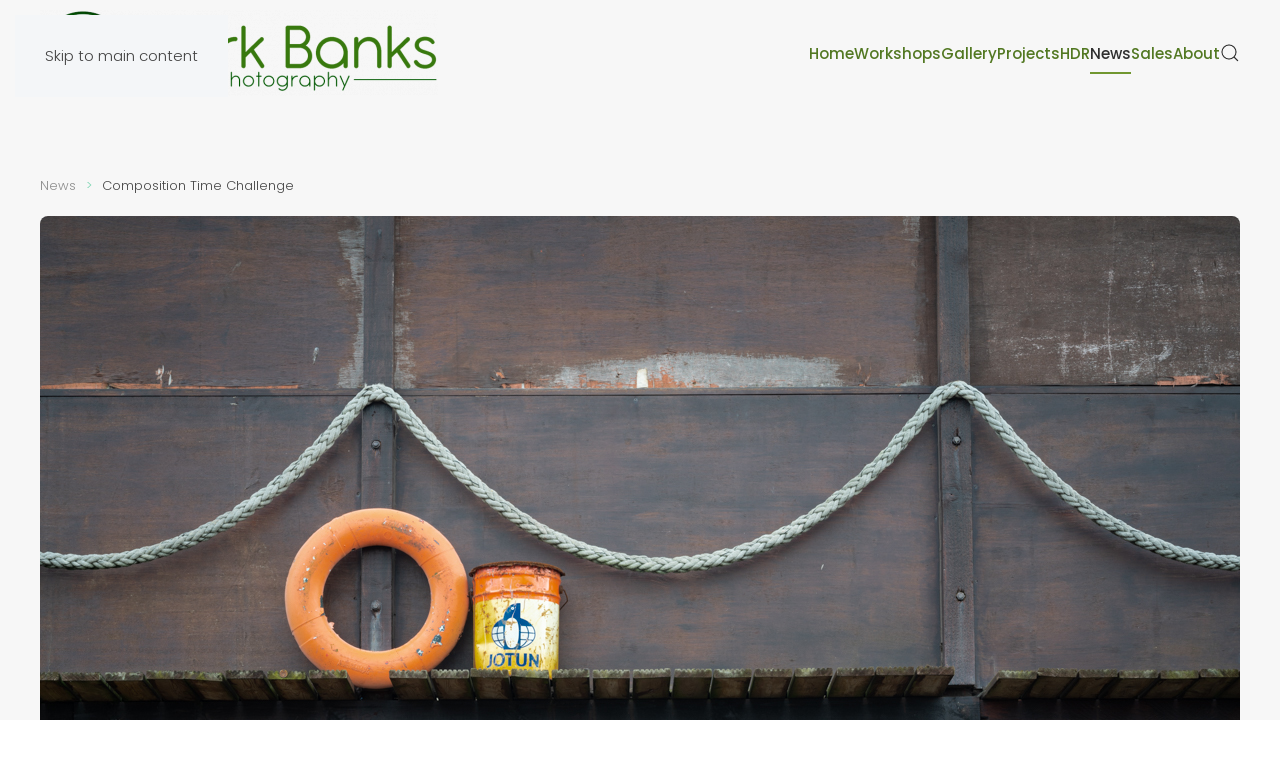

--- FILE ---
content_type: text/html; charset=utf-8
request_url: https://www.markbanksphotography.com/index.php/news/244-composition-time-challenge
body_size: 10315
content:
<!DOCTYPE html>
<html lang="en-gb" dir="ltr">
    <head>
        <meta charset="utf-8">
	<meta name="author" content="Super User">
	<meta name="viewport" content="width=device-width, initial-scale=1">
	<meta name="generator" content="PressSmart">
	<title>Composition Time Challenge</title>
	<link href="https://www.markbanksphotography.com/index.php/component/finder/search?format=opensearch&amp;Itemid=101" rel="search" title="OpenSearch Mark Banks Photography" type="application/opensearchdescription+xml">

                <link rel="icon" href="/images/Logo-Graphic-TransparentBG-FAVICON.png" sizes="any">
                                <link rel="apple-touch-icon" href="/images/Logo-Graphic-TransparentBG-SMALL.png.png">
                <link href="/media/vendor/joomla-custom-elements/css/joomla-alert.min.css?0.4.1" rel="stylesheet">
	<link href="/media/system/css/joomla-fontawesome.min.css?5.0.3" rel="preload" as="style" onload="this.onload=null;this.rel='stylesheet'">
	<link href="/templates/yootheme/css/theme.10.css?1768656102" rel="stylesheet">

        <script src="/media/vendor/awesomplete/js/awesomplete.min.js?1.1.7" defer></script>
	<script type="application/json" class="joomla-script-options new">{"joomla.jtext":{"JLIB_JS_AJAX_ERROR_OTHER":"An error has occurred while fetching the JSON data: HTTP %s status code.","JLIB_JS_AJAX_ERROR_PARSE":"A parse error has occurred while processing the following JSON data:<br><code style=\"color:inherit;white-space:pre-wrap;padding:0;margin:0;border:0;background:inherit;\">%s<\/code>","ERROR":"Error","MESSAGE":"Message","NOTICE":"Notice","WARNING":"Warning","JCLOSE":"Close","JOK":"OK","JOPEN":"Open"},"finder-search":{"url":"\/index.php\/component\/finder\/?task=suggestions.suggest&amp;format=json&amp;tmpl=component&amp;Itemid=101"},"system.paths":{"root":"","rootFull":"https:\/\/www.markbanksphotography.com\/","base":"","baseFull":"https:\/\/www.markbanksphotography.com\/"},"csrf.token":"b3e9395046e8ae7f00235acfed14b946"}</script>
	<script src="/media/system/js/core.min.js?a3d8f8"></script>
	<script src="/media/com_finder/js/finder.min.js?755761" type="module"></script>
	<script src="/media/system/js/messages.min.js?9a4811" type="module"></script>
	<script src="/templates/yootheme/assets/site/js/consent.js?5.0.3" type="module"></script>
	<script src="/templates/yootheme/vendor/assets/uikit/dist/js/uikit.min.js?5.0.3"></script>
	<script src="/templates/yootheme/vendor/assets/uikit/dist/js/uikit-icons-design-bites.min.js?5.0.3"></script>
	<script src="/templates/yootheme/assets/site/js/theme.js?5.0.3"></script>
	<script src="/media/com_widgetkit/js/maps.js" defer></script>
	<script type="application/ld+json">{"@context":"https://schema.org","@graph":[{"@type":"Organization","@id":"https://www.markbanksphotography.com/#/schema/Organization/base","name":"Mark Banks Photography","url":"https://www.markbanksphotography.com/"},{"@type":"WebSite","@id":"https://www.markbanksphotography.com/#/schema/WebSite/base","url":"https://www.markbanksphotography.com/","name":"Mark Banks Photography","publisher":{"@id":"https://www.markbanksphotography.com/#/schema/Organization/base"},"potentialAction":{"@type":"SearchAction","target":"https://www.markbanksphotography.com/index.php/component/finder/search?q={search_term_string}&amp;Itemid=101","query-input":"required name=search_term_string"}},{"@type":"WebPage","@id":"https://www.markbanksphotography.com/#/schema/WebPage/base","url":"https://www.markbanksphotography.com/index.php/news/244-composition-time-challenge","name":"Composition Time Challenge","isPartOf":{"@id":"https://www.markbanksphotography.com/#/schema/WebSite/base"},"about":{"@id":"https://www.markbanksphotography.com/#/schema/Organization/base"},"inLanguage":"en-GB"},{"@type":"Article","@id":"https://www.markbanksphotography.com/#/schema/com_content/article/244","name":"Composition Time Challenge","headline":"Composition Time Challenge","inLanguage":"en-GB","thumbnailUrl":"images/news-images/Time_Challenge/Image-9.jpg","image":"images/news-images/Time_Challenge/Image-9.jpg","dateCreated":"2022-06-29T14:59:47+00:00","isPartOf":{"@id":"https://www.markbanksphotography.com/#/schema/WebPage/base"}}]}</script>
	<script>window.yootheme ||= {}; yootheme.consent = {"type":"optin","banner_layout":"section-bottom","categories":{"functional":[],"preferences":["openstreetmap"]}};</script>
	<script>window.yootheme ||= {}; yootheme.theme = {"i18n":{"close":{"label":"Close"},"totop":{"label":"Back to top"},"marker":{"label":"Open"},"navbarToggleIcon":{"label":"Open Menu"},"paginationPrevious":{"label":"Previous page"},"paginationNext":{"label":"Next Page"},"searchIcon":{"toggle":"Open Search","submit":"Submit Search"},"slider":{"next":"Next slide","previous":"Previous slide","slideX":"Slide %s","slideLabel":"%s of %s"},"slideshow":{"next":"Next slide","previous":"Previous slide","slideX":"Slide %s","slideLabel":"%s of %s"},"lightboxPanel":{"next":"Next slide","previous":"Previous slide","slideLabel":"%s of %s","close":"Close"}}};</script>
	<script>(function (s, e, n, d, er) {
    s['Sender'] = er;
    s[er] = s[er] || function () {
      (s[er].q = s[er].q || []).push(arguments)
    }, s[er].l = 1 * new Date();
    var a = e.createElement(n),
        m = e.getElementsByTagName(n)[0];
    a.async = 1;
    a.src = d;
    m.parentNode.insertBefore(a, m)
  })(window, document, 'script', 'https://cdn.sender.net/accounts_resources/universal.js', 'sender');
  sender('9d8a9b753a5617')</script>

    </head>
    <body class="">

        <div class="uk-hidden-visually uk-notification uk-notification-top-left uk-width-auto">
            <div class="uk-notification-message">
                <a href="#tm-main" class="uk-link-reset">Skip to main content</a>
            </div>
        </div>

        
        
        <div class="tm-page">

                        


<header class="tm-header-mobile uk-hidden@m tm-header-overlay" uk-header uk-inverse="target: .uk-navbar-container; sel-active: .uk-navbar-transparent">


        <div uk-sticky cls-active="uk-navbar-sticky" sel-target=".uk-navbar-container" cls-inactive="uk-navbar-transparent" animation="uk-animation-slide-top" tm-section-start>
    
        <div class="uk-navbar-container">

            <div class="uk-container uk-container-expand">
                <nav class="uk-navbar" uk-navbar="{&quot;align&quot;:&quot;left&quot;,&quot;container&quot;:&quot;.tm-header-mobile &gt; [uk-sticky]&quot;,&quot;boundary&quot;:&quot;.tm-header-mobile .uk-navbar-container&quot;}">

                                        <div class="uk-navbar-left ">

                                                    <a href="https://www.markbanksphotography.com/index.php" aria-label="Back to home" class="uk-logo uk-navbar-item">
    <img src="/media/yootheme/cache/ba/ba46e8cc.png" width="230" height="50" alt="Mark Banks Photography" srcset="/media/yootheme/cache/ba/ba46e8cc.png 230w, /media/yootheme/cache/f1/f1d93927.png 460w" sizes="(min-width: 230px) 230px"></a>
                        
                        
                        
                    </div>
                    
                    
                                        <div class="uk-navbar-right">

                                                    
                        
                                                    <a uk-toggle href="#tm-dialog-mobile" class="uk-navbar-toggle">

                <span class="uk-margin-xsmall-right uk-text-middle">Menu</span>
        
        <div uk-navbar-toggle-icon></div>

        
    </a>
                        
                    </div>
                    
                </nav>
            </div>

        </div>

        </div>
    



        <div id="tm-dialog-mobile" uk-offcanvas="container: true; overlay: true" mode="reveal" flip>
        <div class="uk-offcanvas-bar uk-flex uk-flex-column">

                        <button class="uk-offcanvas-close uk-close-large" type="button" uk-close uk-toggle="cls: uk-close-large; mode: media; media: @s"></button>
            
                        <div class="uk-margin-auto-vertical uk-text-center">
                
<div class="uk-grid uk-child-width-1-1" uk-grid>    <div>
<div class="uk-panel" id="module-167">

    
    
<ul class="uk-nav uk-nav-default uk-nav-center">
    
	<li class="item-101"><a href="/index.php">Home</a></li>
	<li class="item-607"><a href="/index.php/landscape-photography-workshops-by-mark-banks">Workshops</a></li>
	<li class="item-137"><a href="/index.php/gallery">Gallery</a></li>
	<li class="item-850"><a href="/index.php/projects-of-landscape-photography-of-mark-banks-from-around-the-world">Projects</a></li>
	<li class="item-1849"><a href="/index.php/high-luminance-hdr-landscape-photography-by-mark-banks">HDR</a></li>
	<li class="item-168 uk-active"><a href="/index.php/news">News</a></li>
	<li class="item-127"><a href="/index.php/sales">Sales</a></li>
	<li class="item-125"><a href="/index.php/about-mark-banks-landscape-photography-workshops-and-tuition">About</a></li></ul>

</div>
</div>    <div>
<div class="uk-panel" id="module-tm-4">

    
    

    <form id="search-tm-4" action="/index.php/component/finder/search?Itemid=101" method="get" role="search" class="uk-search js-finder-searchform uk-search-default uk-width-1-1"><span uk-search-icon></span><input name="q" class="js-finder-search-query uk-search-input" placeholder="Search" required aria-label="Search" type="search"><input type="hidden" name="Itemid" value="101"></form>
    

</div>
</div></div>
            </div>
            
            
        </div>
    </div>
    
    
    

</header>




<header class="tm-header uk-visible@m tm-header-overlay" uk-header uk-inverse="target: .uk-navbar-container, .tm-headerbar; sel-active: .uk-navbar-transparent, .tm-headerbar">



    
        <div class="uk-navbar-container uk-navbar-transparent">

            <div class="uk-container uk-container-large">
                <nav class="uk-navbar" uk-navbar="{&quot;align&quot;:&quot;left&quot;,&quot;container&quot;:&quot;.tm-header&quot;,&quot;boundary&quot;:&quot;.tm-header .uk-navbar-container&quot;}">

                                        <div class="uk-navbar-left ">

                                                    <a href="https://www.markbanksphotography.com/index.php" aria-label="Back to home" class="uk-logo uk-navbar-item">
    <img src="/media/yootheme/cache/85/8521f47e.png" width="400" height="86" alt="Mark Banks Photography" srcset="/media/yootheme/cache/85/8521f47e.png 400w, /media/yootheme/cache/64/646206e6.png 750w" sizes="(min-width: 400px) 400px"></a>
                        
                        
                        
                    </div>
                    
                    
                                        <div class="uk-navbar-right">

                                                    
<ul class="uk-navbar-nav" id="module-1">
    
	<li class="item-101"><a href="/index.php">Home</a></li>
	<li class="item-607"><a href="/index.php/landscape-photography-workshops-by-mark-banks">Workshops</a></li>
	<li class="item-137"><a href="/index.php/gallery">Gallery</a></li>
	<li class="item-850"><a href="/index.php/projects-of-landscape-photography-of-mark-banks-from-around-the-world">Projects</a></li>
	<li class="item-1849"><a href="/index.php/high-luminance-hdr-landscape-photography-by-mark-banks">HDR</a></li>
	<li class="item-168 uk-active"><a href="/index.php/news">News</a></li>
	<li class="item-127"><a href="/index.php/sales">Sales</a></li>
	<li class="item-125 uk-parent"><a href="/index.php/about-mark-banks-landscape-photography-workshops-and-tuition">About</a>
	<div class="uk-drop uk-navbar-dropdown"><div><ul class="uk-nav uk-navbar-dropdown-nav">

		<li class="item-1684"><a href="/index.php/about-mark-banks-landscape-photography-workshops-and-tuition/about-mark-banks-landscape-photography-workshops-and-tuition-duplicate">About Mark</a></li>
		<li class="item-1683"><a href="/index.php/about-mark-banks-landscape-photography-workshops-and-tuition/about-mark-banks-camera-equipment-landscape-photography-workshops-and-tuition">Mark's Kit</a></li></ul></div></div></li></ul>


    <a class="uk-navbar-toggle" id="module-tm-3" href="#search-tm-3-search" uk-search-icon uk-toggle></a>

    <div uk-modal id="search-tm-3-search" class="uk-modal">
        <div class="uk-modal-dialog uk-modal-body">

            
            
                <form id="search-tm-3" action="/index.php/component/finder/search?Itemid=101" method="get" role="search" class="uk-search js-finder-searchform uk-width-1-1 uk-search-medium"><span uk-search-icon></span><input name="q" class="js-finder-search-query uk-search-input" placeholder="Search" required aria-label="Search" type="search" autofocus><input type="hidden" name="Itemid" value="101"></form>
                
            
        </div>
    </div>


                        
                                                    
                        
                    </div>
                    
                </nav>
            </div>

        </div>

    







</header>

            
            

            <main id="tm-main">

                
                <div id="system-message-container" aria-live="polite"></div>

                <!-- Builder #template-c4sAxkjA -->
<div class="uk-section-muted uk-inverse-dark uk-section">
    
        
        
        
            
                                <div class="uk-container">                
                    
<div class="uk-grid-margin uk-grid tm-grid-expand uk-child-width-1-1">
    
        
<div class="uk-width-1-1@m">
    
        
            
            
            
                
                    

<nav aria-label="Breadcrumb">
    <ul class="uk-breadcrumb uk-margin-remove-bottom" vocab="https://schema.org/" typeof="BreadcrumbList">
    
            <li property="itemListElement" typeof="ListItem">            <a href="/index.php/news" property="item" typeof="WebPage"><span property="name">News</span></a>
            <meta property="position" content="1">
            </li>    
            <li property="itemListElement" typeof="ListItem">            <span property="name" aria-current="page">Composition Time Challenge</span>            <meta property="position" content="2">
            </li>    
    </ul>
</nav>

<div class="uk-margin uk-text-center">
        <div class="uk-box-shadow-bottom"><img class="el-image uk-border-rounded" src="/images/news-images/Time_Challenge/Image-9.jpg" alt="Composition Time Challenge" loading="lazy" width="1200" height="800" srcset="/media/yootheme/cache/bb/bba176ed.jpg 768w, /index.php/component/ajax/?p=cache/90/90bd1bd9.jpg&amp;src=images/news-images/Time_Challenge/Image-9.jpg&amp;thumbnail=1024,683,&amp;hash=741cd77a 1024w, /images/news-images/Time_Challenge/Image-9.jpg 1200w" sizes="(min-width: 1200px) 1200px"></div>    
    
</div>
<h2 class="uk-heading-bullet uk-text-muted uk-margin-medium-top uk-margin-remove-bottom uk-width-2xlarge uk-margin-auto">
    
        
                    Composition Time Challenge        
        
    
</h2><div class="uk-panel uk-margin-remove-top uk-margin-medium-bottom uk-width-2xlarge uk-margin-auto">Written on <time datetime="2022-06-29T19:27:02+01:00">29 June 2022</time>.</div><div class="uk-panel uk-margin uk-width-2xlarge uk-margin-auto"><p>Like most things in life, practice makes perfect and there's no doubt the more you are out and about taking photos, the more you improve your compositional skills. However, due to the busy lives we lead, keeping those skills honed throughout the year is a real challenge. For instance, before I turned professional, I remember the problems of working in an office during the day before heading for the hills (or coast) in the evening for landscape photography. This was fine in the summer months when days are longer but in the winter, this was a real challenge due to returning from work in the dark. Unless I wanted to do some night photography I had to wait for one of the two days I had off through the week to 'scratch the itch' of photography as well as try to keep my compositional skills honed! I, therefore, felt a little 'rusty' during the winter periods than the summer months. I'm sure this will resonate with a lot of fellow photographers.</p>
<p>Over the last few years, however, I've been using a technique which I can honestly say has honed and improved my compositional skills greatly and, more importantly, (when needed) quickly! So much so, that I've decided to share it with my readers so you can try it yourself whenever you've been unable to pick up your camera for a while (or simply want to hone your skills further).</p>
<p>This technique is based on a time trial. It's particularly useful because you only need around two hours of the day to go out with your camera (plus travel time). The challenge is based on abstract photography (it will, however, improve all your compositions), so you need to travel to a location where you can make a number of different images. That said, your garden or even objects around your home would be ideal subjects for this exercise.</p>
<p>The challenge is, that, after arriving at my location, I impose a timescale along with a pre-determined number of images I must take within that timescale as well as restrict myself to one focal length. I generally attempt to create around eight to ten images in two hours. This, of course, will vary depending on ability and location but your 'hit rate' should increase the more you do it. I also set myself a 'quality' goal meaning the compositions I look for must be very good indeed (i.e. so good I would be willing to share the images with others or put them on my website) and when I eventually get round to taking the image each one must be technically as good as I can make it.&nbsp;</p>
<p>It's not as easy as it may sound because you have to concentrate hard for a long period of time (the very thing that will heighten your compositional skills). This can be tiring but I promise you that if you take up my 'Compositional Time Challenge' and do it as often as you can, you really will see an improvement in&nbsp;<em><strong>all</strong></em> your&nbsp;photographic compositions - especially when time is against you.&nbsp;</p>
<p>Paradoxically, I would like to add that, in my opinion, the art of landscape photography is not about speed. Indeed, for me, it's quite the opposite. I actually like to slow down and take my time - sometimes even finding myself in a meditative state. The exercise above is to help hone your compositional skills when you have had little time to photograph (or when you want to improve your current skills further). So that when you find yourself in that wonderful moment, particularly when timing is critical (around sunrise/sunset for instance), that your mindset and skillset are all heightened to help you achieve the best composition/s you can.</p>
<p>If you would like to learn more about the above exercise then please check my Workshops Page for a <a href="/index.php/landscape-photography-workshops-by-mark-banks">full list of workshops</a> I'm currently running.</p>
<p>Here are some examples of images I have taken using the compositional time challenge (Click an image for full-screen view).</p>
<h3>Harbour Abstracts</h3>
<p>A series of abstract images I took over a two-hour period on a lovely evening at South Gare near Redcar in summer 2021 using only my 50mm Zeiss lens.</p>
<p>&nbsp;

    <div id="wk-gridd16" class="uk-child-width-1-1 uk-child-width-1-1@s uk-child-width-1-3@m uk-child-width-1-5@l uk-grid-small uk-grid-match " uk-height-match="target: &gt; div &gt; .uk-panel, &gt; div &gt; .uk-card; row: true" uk-grid  uk-scrollspy="cls: uk-animation-slide-bottom; target: &gt; div &gt; .uk-panel, &gt; div &gt; .uk-card; delay: 200" uk-lightbox="container: .uk-gallery-container; toggle: a[data-js-lightbox]">

            
        <div>
        
<div class="uk-panel">

    
        <div class="uk-inline-clip uk-transition-toggle ">

            <img src="/media/widgetkit/Image-1-8edaa04c4e38c40377e93e4baff16878.jpg" class="uk-transition-scale-up uk-transition-opaque" alt="Image 1" width="200" height="200">
            
                        <div class="uk-overlay uk-overlay-primary uk-position-cover uk-transition-fade"></div>
            
                            <div class="uk-position-center uk-light">
                    <span class="uk-transition-fade" uk-overlay-icon></span>
                </div>
            
                                                                        <a class="uk-position-cover" data-js-lightbox href="/images/news-images/Time_Challenge/Image-1.jpg" data-type="image" ></a>
                                                
        </div>

    
    
        
        
    
    
</div>
        </div>

                    
        <div>
        
<div class="uk-panel">

    
        <div class="uk-inline-clip uk-transition-toggle ">

            <img src="/media/widgetkit/Image-2-f0fcb96cfb9f4515f8ff91f65f171d11.jpg" class="uk-transition-scale-up uk-transition-opaque" alt="Image 2" width="200" height="200">
            
                        <div class="uk-overlay uk-overlay-primary uk-position-cover uk-transition-fade"></div>
            
                            <div class="uk-position-center uk-light">
                    <span class="uk-transition-fade" uk-overlay-icon></span>
                </div>
            
                                                                        <a class="uk-position-cover" data-js-lightbox href="/images/news-images/Time_Challenge/Image-2.jpg" data-type="image" ></a>
                                                
        </div>

    
    
        
        
    
    
</div>
        </div>

                    
        <div>
        
<div class="uk-panel">

    
        <div class="uk-inline-clip uk-transition-toggle ">

            <img src="/media/widgetkit/Image-3-5efd850fb445b4ef821bfe478d87b6a8.jpg" class="uk-transition-scale-up uk-transition-opaque" alt="Image 3" width="200" height="200">
            
                        <div class="uk-overlay uk-overlay-primary uk-position-cover uk-transition-fade"></div>
            
                            <div class="uk-position-center uk-light">
                    <span class="uk-transition-fade" uk-overlay-icon></span>
                </div>
            
                                                                        <a class="uk-position-cover" data-js-lightbox href="/images/news-images/Time_Challenge/Image-3.jpg" data-type="image" ></a>
                                                
        </div>

    
    
        
        
    
    
</div>
        </div>

                    
        <div>
        
<div class="uk-panel">

    
        <div class="uk-inline-clip uk-transition-toggle ">

            <img src="/media/widgetkit/Image-4-372b21958c027a6bd9a42c226ae6e146.jpg" class="uk-transition-scale-up uk-transition-opaque" alt="Image 4" width="200" height="200">
            
                        <div class="uk-overlay uk-overlay-primary uk-position-cover uk-transition-fade"></div>
            
                            <div class="uk-position-center uk-light">
                    <span class="uk-transition-fade" uk-overlay-icon></span>
                </div>
            
                                                                        <a class="uk-position-cover" data-js-lightbox href="/images/news-images/Time_Challenge/Image-4.jpg" data-type="image" ></a>
                                                
        </div>

    
    
        
        
    
    
</div>
        </div>

                    
        <div>
        
<div class="uk-panel">

    
        <div class="uk-inline-clip uk-transition-toggle ">

            <img src="/media/widgetkit/Image-5-7a1f535b5c84b4b37afc602bbb265005.jpg" class="uk-transition-scale-up uk-transition-opaque" alt="Image 5" width="200" height="200">
            
                        <div class="uk-overlay uk-overlay-primary uk-position-cover uk-transition-fade"></div>
            
                            <div class="uk-position-center uk-light">
                    <span class="uk-transition-fade" uk-overlay-icon></span>
                </div>
            
                                                                        <a class="uk-position-cover" data-js-lightbox href="/images/news-images/Time_Challenge/Image-5.jpg" data-type="image" ></a>
                                                
        </div>

    
    
        
        
    
    
</div>
        </div>

                    
        <div>
        
<div class="uk-panel">

    
        <div class="uk-inline-clip uk-transition-toggle ">

            <img src="/media/widgetkit/Image-6-437fe2a61bb02ca42cb50600aea942ee.jpg" class="uk-transition-scale-up uk-transition-opaque" alt="Image 6" width="200" height="200">
            
                        <div class="uk-overlay uk-overlay-primary uk-position-cover uk-transition-fade"></div>
            
                            <div class="uk-position-center uk-light">
                    <span class="uk-transition-fade" uk-overlay-icon></span>
                </div>
            
                                                                        <a class="uk-position-cover" data-js-lightbox href="/images/news-images/Time_Challenge/Image-6.jpg" data-type="image" ></a>
                                                
        </div>

    
    
        
        
    
    
</div>
        </div>

                    
        <div>
        
<div class="uk-panel">

    
        <div class="uk-inline-clip uk-transition-toggle ">

            <img src="/media/widgetkit/Image-7-98f80beedc1c8d1461e60ca37748be2b.jpg" class="uk-transition-scale-up uk-transition-opaque" alt="Image 7" width="200" height="200">
            
                        <div class="uk-overlay uk-overlay-primary uk-position-cover uk-transition-fade"></div>
            
                            <div class="uk-position-center uk-light">
                    <span class="uk-transition-fade" uk-overlay-icon></span>
                </div>
            
                                                                        <a class="uk-position-cover" data-js-lightbox href="/images/news-images/Time_Challenge/Image-7.jpg" data-type="image" ></a>
                                                
        </div>

    
    
        
        
    
    
</div>
        </div>

                    
        <div>
        
<div class="uk-panel">

    
        <div class="uk-inline-clip uk-transition-toggle ">

            <img src="/media/widgetkit/Image-8-262906e48412b0072d92a12e7cca6020.jpg" class="uk-transition-scale-up uk-transition-opaque" alt="Image 8" width="200" height="200">
            
                        <div class="uk-overlay uk-overlay-primary uk-position-cover uk-transition-fade"></div>
            
                            <div class="uk-position-center uk-light">
                    <span class="uk-transition-fade" uk-overlay-icon></span>
                </div>
            
                                                                        <a class="uk-position-cover" data-js-lightbox href="/images/news-images/Time_Challenge/Image-8.jpg" data-type="image" ></a>
                                                
        </div>

    
    
        
        
    
    
</div>
        </div>

                    
        <div>
        
<div class="uk-panel">

    
        <div class="uk-inline-clip uk-transition-toggle ">

            <img src="/media/widgetkit/Image-9-16619318b199e21b8c5555072555a5b6.jpg" class="uk-transition-scale-up uk-transition-opaque" alt="Image 9" width="200" height="200">
            
                        <div class="uk-overlay uk-overlay-primary uk-position-cover uk-transition-fade"></div>
            
                            <div class="uk-position-center uk-light">
                    <span class="uk-transition-fade" uk-overlay-icon></span>
                </div>
            
                                                                        <a class="uk-position-cover" data-js-lightbox href="/images/news-images/Time_Challenge/Image-9.jpg" data-type="image" ></a>
                                                
        </div>

    
    
        
        
    
    
</div>
        </div>

                    
        <div>
        
<div class="uk-panel">

    
        <div class="uk-inline-clip uk-transition-toggle ">

            <img src="/media/widgetkit/Image-10-254d1394fbd461aa07893ee0f9952f31.jpg" class="uk-transition-scale-up uk-transition-opaque" alt="Image 10" width="200" height="200">
            
                        <div class="uk-overlay uk-overlay-primary uk-position-cover uk-transition-fade"></div>
            
                            <div class="uk-position-center uk-light">
                    <span class="uk-transition-fade" uk-overlay-icon></span>
                </div>
            
                                                                        <a class="uk-position-cover" data-js-lightbox href="/images/news-images/Time_Challenge/Image-10.jpg" data-type="image" ></a>
                                                
        </div>

    
    
        
        
    
    
</div>
        </div>

            
    </div>



<script>

    (function(UIkit){

        var $ = UIkit.util;

        $.ready(function () {
            if (!$.$('.uk-gallery-container')) {
                $.append(document.body, '<div class="uk-scope uk-gallery-container">');
            }
        });

    })(window.UIkitwk || window.UIkit);

</script>
</p>
<h3>Hebridean Rocks</h3>
<p>All taken during a recent holiday with my wife to the Outer Hebrides, I made a promise that I'd be back at the car in two hours! This was the result (all focus-stacked) using my 50mm lens.</p>
<p>&nbsp;

    <div id="wk-grid8a8" class="uk-child-width-1-1 uk-child-width-1-1@s uk-child-width-1-3@m uk-child-width-1-5@l uk-grid-small uk-grid-match " uk-height-match="target: &gt; div &gt; .uk-panel, &gt; div &gt; .uk-card; row: true" uk-grid  uk-scrollspy="cls: uk-animation-slide-bottom; target: &gt; div &gt; .uk-panel, &gt; div &gt; .uk-card; delay: 200" uk-lightbox="container: .uk-gallery-container; toggle: a[data-js-lightbox]">

            
        <div>
        
<div class="uk-panel">

    
        <div class="uk-inline-clip uk-transition-toggle ">

            <img src="/media/widgetkit/Image-1-bd0bcfaddb5b93061b480d616cc11830.jpg" class="uk-transition-scale-up uk-transition-opaque" alt="Image 1" width="200" height="200">
            
                        <div class="uk-overlay uk-overlay-primary uk-position-cover uk-transition-fade"></div>
            
                            <div class="uk-position-center uk-light">
                    <span class="uk-transition-fade" uk-overlay-icon></span>
                </div>
            
                                                                        <a class="uk-position-cover" data-js-lightbox href="/images/news-images/Hushinish_Time_Challenge/Image-1.jpg" data-type="image" ></a>
                                                
        </div>

    
    
        
        
    
    
</div>
        </div>

                    
        <div>
        
<div class="uk-panel">

    
        <div class="uk-inline-clip uk-transition-toggle ">

            <img src="/media/widgetkit/Image-2-aa6295c2eb8af396595f8c06278ee4e6.jpg" class="uk-transition-scale-up uk-transition-opaque" alt="Image 2" width="200" height="200">
            
                        <div class="uk-overlay uk-overlay-primary uk-position-cover uk-transition-fade"></div>
            
                            <div class="uk-position-center uk-light">
                    <span class="uk-transition-fade" uk-overlay-icon></span>
                </div>
            
                                                                        <a class="uk-position-cover" data-js-lightbox href="/images/news-images/Hushinish_Time_Challenge/Image-2.jpg" data-type="image" ></a>
                                                
        </div>

    
    
        
        
    
    
</div>
        </div>

                    
        <div>
        
<div class="uk-panel">

    
        <div class="uk-inline-clip uk-transition-toggle ">

            <img src="/media/widgetkit/Image-3-575bc273ea4789ae42ecc9f8878b694e.jpg" class="uk-transition-scale-up uk-transition-opaque" alt="Image 3" width="200" height="200">
            
                        <div class="uk-overlay uk-overlay-primary uk-position-cover uk-transition-fade"></div>
            
                            <div class="uk-position-center uk-light">
                    <span class="uk-transition-fade" uk-overlay-icon></span>
                </div>
            
                                                                        <a class="uk-position-cover" data-js-lightbox href="/images/news-images/Hushinish_Time_Challenge/Image-3.jpg" data-type="image" ></a>
                                                
        </div>

    
    
        
        
    
    
</div>
        </div>

                    
        <div>
        
<div class="uk-panel">

    
        <div class="uk-inline-clip uk-transition-toggle ">

            <img src="/media/widgetkit/Image-4-d0db705de94f3b632cb2d3207136a760.jpg" class="uk-transition-scale-up uk-transition-opaque" alt="Image 4" width="200" height="200">
            
                        <div class="uk-overlay uk-overlay-primary uk-position-cover uk-transition-fade"></div>
            
                            <div class="uk-position-center uk-light">
                    <span class="uk-transition-fade" uk-overlay-icon></span>
                </div>
            
                                                                        <a class="uk-position-cover" data-js-lightbox href="/images/news-images/Hushinish_Time_Challenge/Image-4.jpg" data-type="image" ></a>
                                                
        </div>

    
    
        
        
    
    
</div>
        </div>

                    
        <div>
        
<div class="uk-panel">

    
        <div class="uk-inline-clip uk-transition-toggle ">

            <img src="/media/widgetkit/Image-5-1943f7ab49b069c5c48e023211e19f12.jpg" class="uk-transition-scale-up uk-transition-opaque" alt="Image 5" width="200" height="200">
            
                        <div class="uk-overlay uk-overlay-primary uk-position-cover uk-transition-fade"></div>
            
                            <div class="uk-position-center uk-light">
                    <span class="uk-transition-fade" uk-overlay-icon></span>
                </div>
            
                                                                        <a class="uk-position-cover" data-js-lightbox href="/images/news-images/Hushinish_Time_Challenge/Image-5.jpg" data-type="image" ></a>
                                                
        </div>

    
    
        
        
    
    
</div>
        </div>

                    
        <div>
        
<div class="uk-panel">

    
        <div class="uk-inline-clip uk-transition-toggle ">

            <img src="/media/widgetkit/Image-6-66beb64f4e9c66f1c03c139ea9455afd.jpg" class="uk-transition-scale-up uk-transition-opaque" alt="Image 6" width="200" height="200">
            
                        <div class="uk-overlay uk-overlay-primary uk-position-cover uk-transition-fade"></div>
            
                            <div class="uk-position-center uk-light">
                    <span class="uk-transition-fade" uk-overlay-icon></span>
                </div>
            
                                                                        <a class="uk-position-cover" data-js-lightbox href="/images/news-images/Hushinish_Time_Challenge/Image-6.jpg" data-type="image" ></a>
                                                
        </div>

    
    
        
        
    
    
</div>
        </div>

                    
        <div>
        
<div class="uk-panel">

    
        <div class="uk-inline-clip uk-transition-toggle ">

            <img src="/media/widgetkit/Image-7-d65771d8ee8ed7a696491e5f90b3805e.jpg" class="uk-transition-scale-up uk-transition-opaque" alt="Image 7" width="200" height="200">
            
                        <div class="uk-overlay uk-overlay-primary uk-position-cover uk-transition-fade"></div>
            
                            <div class="uk-position-center uk-light">
                    <span class="uk-transition-fade" uk-overlay-icon></span>
                </div>
            
                                                                        <a class="uk-position-cover" data-js-lightbox href="/images/news-images/Hushinish_Time_Challenge/Image-7.jpg" data-type="image" ></a>
                                                
        </div>

    
    
        
        
    
    
</div>
        </div>

                    
        <div>
        
<div class="uk-panel">

    
        <div class="uk-inline-clip uk-transition-toggle ">

            <img src="/media/widgetkit/Image-8-13edf9cf97ddf9be9e9ab467ef72fc8f.jpg" class="uk-transition-scale-up uk-transition-opaque" alt="Image 8" width="200" height="200">
            
                        <div class="uk-overlay uk-overlay-primary uk-position-cover uk-transition-fade"></div>
            
                            <div class="uk-position-center uk-light">
                    <span class="uk-transition-fade" uk-overlay-icon></span>
                </div>
            
                                                                        <a class="uk-position-cover" data-js-lightbox href="/images/news-images/Hushinish_Time_Challenge/Image-8.jpg" data-type="image" ></a>
                                                
        </div>

    
    
        
        
    
    
</div>
        </div>

            
    </div>



<script>

    (function(UIkit){

        var $ = UIkit.util;

        $.ready(function () {
            if (!$.$('.uk-gallery-container')) {
                $.append(document.body, '<div class="uk-scope uk-gallery-container">');
            }
        });

    })(window.UIkitwk || window.UIkit);

</script>
</p>
<h3>Angel's Wings</h3>
<p>I found this beautiful sculpture near St.Paul's Cathedral, London one night. As I was with a fellow photographer I only had around an hour to make these images using my 100mm Samyang lens.&nbsp;</p>
<p>

    <div id="wk-grid10f" class="uk-child-width-1-1 uk-child-width-1-1@s uk-child-width-1-3@m uk-child-width-1-5@l uk-grid-small uk-grid-match " uk-height-match="target: &gt; div &gt; .uk-panel, &gt; div &gt; .uk-card; row: true" uk-grid  uk-scrollspy="cls: uk-animation-slide-bottom; target: &gt; div &gt; .uk-panel, &gt; div &gt; .uk-card; delay: 200" uk-lightbox="container: .uk-gallery-container; toggle: a[data-js-lightbox]">

            
        <div>
        
<div class="uk-panel">

    
        <div class="uk-inline-clip uk-transition-toggle ">

            <img src="/media/widgetkit/Image-1-f07d7f67845cfe92fb9cfd3c644f59df.jpg" class="uk-transition-scale-up uk-transition-opaque" alt="Image 1" width="200" height="200">
            
                        <div class="uk-overlay uk-overlay-primary uk-position-cover uk-transition-fade"></div>
            
                            <div class="uk-position-center uk-light">
                    <span class="uk-transition-fade" uk-overlay-icon></span>
                </div>
            
                                                                        <a class="uk-position-cover" data-js-lightbox href="/images/news-images/Angels_Wings_Time_Challenge/Image-1.jpg" data-type="image" ></a>
                                                
        </div>

    
    
        
        
    
    
</div>
        </div>

                    
        <div>
        
<div class="uk-panel">

    
        <div class="uk-inline-clip uk-transition-toggle ">

            <img src="/media/widgetkit/Image-2-4f2d51562d35d55173904b25cebd98b8.jpg" class="uk-transition-scale-up uk-transition-opaque" alt="Image 2" width="200" height="200">
            
                        <div class="uk-overlay uk-overlay-primary uk-position-cover uk-transition-fade"></div>
            
                            <div class="uk-position-center uk-light">
                    <span class="uk-transition-fade" uk-overlay-icon></span>
                </div>
            
                                                                        <a class="uk-position-cover" data-js-lightbox href="/images/news-images/Angels_Wings_Time_Challenge/Image-2.jpg" data-type="image" ></a>
                                                
        </div>

    
    
        
        
    
    
</div>
        </div>

                    
        <div>
        
<div class="uk-panel">

    
        <div class="uk-inline-clip uk-transition-toggle ">

            <img src="/media/widgetkit/Image-3-eff0e5f5b9a552262a3da546c89380f2.jpg" class="uk-transition-scale-up uk-transition-opaque" alt="Image 3" width="200" height="200">
            
                        <div class="uk-overlay uk-overlay-primary uk-position-cover uk-transition-fade"></div>
            
                            <div class="uk-position-center uk-light">
                    <span class="uk-transition-fade" uk-overlay-icon></span>
                </div>
            
                                                                        <a class="uk-position-cover" data-js-lightbox href="/images/news-images/Angels_Wings_Time_Challenge/Image-3.jpg" data-type="image" ></a>
                                                
        </div>

    
    
        
        
    
    
</div>
        </div>

                    
        <div>
        
<div class="uk-panel">

    
        <div class="uk-inline-clip uk-transition-toggle ">

            <img src="/media/widgetkit/Image-4-d9b2fb2b1b64907d308f4958818ceb1e.jpg" class="uk-transition-scale-up uk-transition-opaque" alt="Image 4" width="200" height="200">
            
                        <div class="uk-overlay uk-overlay-primary uk-position-cover uk-transition-fade"></div>
            
                            <div class="uk-position-center uk-light">
                    <span class="uk-transition-fade" uk-overlay-icon></span>
                </div>
            
                                                                        <a class="uk-position-cover" data-js-lightbox href="/images/news-images/Angels_Wings_Time_Challenge/Image-4.jpg" data-type="image" ></a>
                                                
        </div>

    
    
        
        
    
    
</div>
        </div>

                    
        <div>
        
<div class="uk-panel">

    
        <div class="uk-inline-clip uk-transition-toggle ">

            <img src="/media/widgetkit/Image-5-ce098695a1b8413f1d183b3ad22adcaf.jpg" class="uk-transition-scale-up uk-transition-opaque" alt="Image 5" width="200" height="200">
            
                        <div class="uk-overlay uk-overlay-primary uk-position-cover uk-transition-fade"></div>
            
                            <div class="uk-position-center uk-light">
                    <span class="uk-transition-fade" uk-overlay-icon></span>
                </div>
            
                                                                        <a class="uk-position-cover" data-js-lightbox href="/images/news-images/Angels_Wings_Time_Challenge/Image-5.jpg" data-type="image" ></a>
                                                
        </div>

    
    
        
        
    
    
</div>
        </div>

                    
        <div>
        
<div class="uk-panel">

    
        <div class="uk-inline-clip uk-transition-toggle ">

            <img src="/media/widgetkit/Image-6-4c541d047a8e79ce410bcf8dcd0af423.jpg" class="uk-transition-scale-up uk-transition-opaque" alt="Image 6" width="200" height="200">
            
                        <div class="uk-overlay uk-overlay-primary uk-position-cover uk-transition-fade"></div>
            
                            <div class="uk-position-center uk-light">
                    <span class="uk-transition-fade" uk-overlay-icon></span>
                </div>
            
                                                                        <a class="uk-position-cover" data-js-lightbox href="/images/news-images/Angels_Wings_Time_Challenge/Image-6.jpg" data-type="image" ></a>
                                                
        </div>

    
    
        
        
    
    
</div>
        </div>

                    
        <div>
        
<div class="uk-panel">

    
        <div class="uk-inline-clip uk-transition-toggle ">

            <img src="/media/widgetkit/Image-7-598a3fefbde0c2fbade4a5250333da89.jpg" class="uk-transition-scale-up uk-transition-opaque" alt="Image 7" width="200" height="200">
            
                        <div class="uk-overlay uk-overlay-primary uk-position-cover uk-transition-fade"></div>
            
                            <div class="uk-position-center uk-light">
                    <span class="uk-transition-fade" uk-overlay-icon></span>
                </div>
            
                                                                        <a class="uk-position-cover" data-js-lightbox href="/images/news-images/Angels_Wings_Time_Challenge/Image-7.jpg" data-type="image" ></a>
                                                
        </div>

    
    
        
        
    
    
</div>
        </div>

                    
        <div>
        
<div class="uk-panel">

    
        <div class="uk-inline-clip uk-transition-toggle ">

            <img src="/media/widgetkit/Image-8-382dcd2771e6751bc3018c9c03e85224.jpg" class="uk-transition-scale-up uk-transition-opaque" alt="Image 8" width="200" height="200">
            
                        <div class="uk-overlay uk-overlay-primary uk-position-cover uk-transition-fade"></div>
            
                            <div class="uk-position-center uk-light">
                    <span class="uk-transition-fade" uk-overlay-icon></span>
                </div>
            
                                                                        <a class="uk-position-cover" data-js-lightbox href="/images/news-images/Angels_Wings_Time_Challenge/Image-8.jpg" data-type="image" ></a>
                                                
        </div>

    
    
        
        
    
    
</div>
        </div>

            
    </div>



<script>

    (function(UIkit){

        var $ = UIkit.util;

        $.ready(function () {
            if (!$.$('.uk-gallery-container')) {
                $.append(document.body, '<div class="uk-scope uk-gallery-container">');
            }
        });

    })(window.UIkitwk || window.UIkit);

</script>
</p></div>
<nav class="uk-text-center">
    <ul class="uk-pagination uk-margin-remove-bottom uk-flex-center" uk-margin>
    
        
                        <li>
                            <a href="/index.php/news/257-me-time"><span uk-pagination-previous></span> Prev</a>
            </li>

        
        
                        <li>
                            <a href="/index.php/news/242-lightroom-auto-copyright-on-import">Next <span uk-pagination-next></span></a>
            </li>

        
    
    </ul>
</nav>
                
            
        
    
</div>
    
</div>
                                </div>                
            
        
    
</div>

                
            </main>

            

                        <footer>
                <!-- Builder #footer --><style class="uk-margin-remove-adjacent">#footer\#0{background-image: none!important;}#footer\#2{background-image: none!important;}</style>
<div id="footer#0" class="uk-section-secondary uk-section uk-padding-remove-vertical">
    
        
        
        
            
                                <div class="uk-container">                
                    
<div class="uk-grid tm-grid-expand uk-child-width-1-1">
    
        
<div class="uk-width-1-1@m">
    
        
            
            
            
                
                    <hr>
                
            
        
    
</div>
    
</div>
                                </div>                
            
        
    
</div>
<div id="footer#2" class="uk-section-secondary uk-section" uk-scrollspy="target: [uk-scrollspy-class]; cls: uk-animation-fade; delay: false;">
    
        
        
        
            
                                <div class="uk-container">                
                    
<div class="uk-container uk-margin">
        <div class="uk-grid tm-grid-expand uk-grid-column-large uk-grid-row-small uk-grid-divider" uk-grid>    
        
<div class="uk-light uk-width-1-3@m">
    
        
            
            
            
                
                    
<div class="uk-panel" id="footer#1" uk-scrollspy-class="uk-animation-fade">
    
    
<ul class="uk-nav uk-nav-default">
    
	<li class="item-169"><a href="/index.php/web-terms-privacy-cookies">Privacy &amp; Cookies</a></li>
	<li class="item-594"><a href="/index.php/web-terms-privacy-cookies-2">Terms &amp; Accessibility</a></li>
	<li class="item-176"><a href="http://markbanksphotography.us7.list-manage1.com/unsubscribe?u=d3b9da2e34e784939a6fda9b0&amp;id=59f9cd4509" target="_blank">Unsubscribe</a></li>
	<li class="item-1214"><a href="/index.php/sitemap-html?view=html&amp;id=1">Sitemap</a></li></ul>

</div>
                
            
        
    
</div>
<div class="uk-grid-item-match uk-flex-middle uk-light uk-width-2-3@m">
    
        
            
            
                        <div class="uk-panel uk-width-1-1">            
                
                    <div class="uk-panel uk-text-small uk-margin uk-text-center" uk-scrollspy-class><p>Copyright ©2026 Mark Banks Photography | <a href="http://www.packhorsedesign.com" target="_blank" rel="noopener noreferrer">Packhorse Design</a></p>
<p>No part of this site or its content may be reproduced, stored in a retrieval system, or transmitted in any form or by any means - electronic, mechanical, photocopying, recording or otherwise - without the written permission of the copyright owner.</p></div>
                
                        </div>            
        
    
</div>
        </div>    
</div>
<div class="uk-grid tm-grid-expand uk-child-width-1-1 uk-margin-large-top uk-margin-remove-bottom">
    
        
<div class="uk-width-1-1@m">
    
        
            
            
            
                
                    <hr class="uk-margin-small" uk-scrollspy-class>
                
            
        
    
</div>
    
</div>
<div class="uk-grid-margin uk-grid tm-grid-expand" uk-grid>
    
        
<div class="uk-width-2-3@m">
    
        
            
            
            
                
                    
<div uk-scrollspy-class="uk-animation-fade">    <ul class="uk-child-width-auto uk-grid-small uk-flex-inline uk-flex-middle" uk-grid>
            <li class="el-item">
<a class="el-link uk-icon-button" href="https://www.facebook.com/MBLandscapePhotography" target="_blank"><span uk-icon="icon: facebook;"></span></a></li>
            <li class="el-item">
<a class="el-link uk-icon-button" href="https://www.instagram.com/markbanksphotography" target="_blank"><span uk-icon="icon: instagram;"></span></a></li>
            <li class="el-item">
<a class="el-link uk-icon-button" href="mailto:info@markbanksphotography.com" target="_blank"><span uk-icon="icon: mail;"></span></a></li>
    
    </ul></div>
                
            
        
    
</div>
<div class="uk-width-1-3@m">
    
        
            
            
            
                
                    
<div class="uk-text-right" uk-scrollspy-class><a href="#" title="Back to Top" uk-totop uk-scroll></a></div>
                
            
        
    
</div>
    
</div>
                                </div>                
            
        
    
</div>            </footer>
            
        </div>

        
        
<template id="consent-banner">
    <div class="tm-consent uk-section uk-section-xsmall uk-section-secondary uk-position-bottom uk-position-fixed uk-position-z-index-high bottom">        <div class="uk-container">
            
                <p>                    We use cookies and similar technologies to improve your experience on our website.
                                    </p>
            
                <div class="uk-child-width-1-1 uk-child-width-auto@s uk-grid-small" uk-grid>                    <div>
                        <button type="button" data-consent-button="accept" class="uk-button uk-button-primary uk-width-1-1" data-uk-toggle="target: !.tm-consent; animation: true;">Accept</button>
                    </div>                    <div>
                        <button type="button" data-consent-button="reject" class="uk-button uk-button-default uk-width-1-1" data-uk-toggle="target: !.tm-consent; animation: true;">Reject</button>
                    </div>                    <div>
                        <button type="button" data-consent-button="settings" class="uk-button uk-button-default uk-width-1-1">Manage Settings</button>
                    </div>                </div>
            
        </div>    </div></template>

<template id="consent-settings">
    <div class="uk-position-z-index-highest" uk-modal>
        <form class="uk-modal-dialog  uk-margin-auto-vertical uk-modal-body" style="width: 720px;">
            <button class="uk-modal-close-default uk-close-large" type="button" uk-close></button>

            
                <h2 class="uk-modal-title">Privacy Settings</h2>
            
                <p>                    This website uses cookies and similar technologies. They are grouped into categories, which you can review and manage below. If you have accepted any non-essential cookies, you can change your preferences at any time in the settings.
                                    </p>
                
                                        <div class="uk-grid-column-small uk-grid-row-medium" uk-grid>
                        <div class="uk-width-auto ">

                            <div class="uk-h4"><input id="consent-cookies-functional" class="uk-checkbox uk-form-large" type="checkbox" checked disabled></div>

                        </div>
                        <div class="uk-width-expand">

                            
                                        <h3 class="uk-h4 uk-margin-remove">
                                                                                        <label for="consent-cookies-functional">
                                            
                                            Functional
                                                                                        </label>
                                            
                                        </h3>
                            
                                                                <p class="uk-margin-small-top uk-margin-remove-bottom">                                These technologies are required to activate the core functionality of our website.                                </p>                                
                                
                            
                        </div>
                    </div>
                                        <div class="uk-grid-column-small uk-grid-row-medium" uk-grid>
                        <div class="uk-width-auto ">

                            <div class="uk-h4"><input id="consent-cookies-preferences" class="uk-checkbox uk-form-large" type="checkbox" name="preferences"></div>

                        </div>
                        <div class="uk-width-expand">

                            
                                        <h3 class="uk-h4 uk-margin-remove">
                                                                                        <label for="consent-cookies-preferences">
                                            
                                            Preferences
                                                                                        </label>
                                            
                                        </h3>
                            
                                                                <p class="uk-margin-small-top uk-margin-remove-bottom">                                These technologies allow our website to remember your preferences and provide you with a more personalized experience.                                </p>                                
                                
                                    
                                    <ul class="uk-list tm-toggle uk-margin-small-top ">
                                                                                <li class="uk-text-emphasis">
                                            <input id="consent-cookies-openstreetmap" class="uk-checkbox uk-margin-xsmall-right" type="checkbox" name="preferences.openstreetmap">
                                            <label for="consent-cookies-openstreetmap">OpenStreetMap</label>
                                        </li>
                                                                            </ul>

                                
                            
                        </div>
                    </div>
                    
                
            
                <div class="uk-margin-medium-top uk-child-width-1-1 uk-child-width-auto@s uk-grid-small" uk-grid>                    <div>
                        <button type="button" data-consent-button="accept" class="uk-button uk-button-default uk-width-1-1 uk-modal-close">Accept all</button>
                    </div>                    <div>
                        <button type="button" data-consent-button="reject" class="uk-button uk-button-default uk-width-1-1 uk-modal-close">Reject all</button>
                    </div>                    <div class="uk-margin-auto-left@s">
                        <button type="submit" data-consent-button="save" class="uk-button uk-button-primary uk-width-1-1 uk-modal-close">Save</button>
                    </div>                </div>
            
        </form>    </div>
</template>


    </body>
</html>


--- FILE ---
content_type: text/html
request_url: https://cdn.sender.net/accounts_resources/popups/224566/64729/4875430e07155b04EXhM7.html
body_size: 3353
content:
<div class="sender-subs-popup-form sender-subs-popup-form-eVByve" style="width: 100%; height: 100%;"><div style="height: 100%;"><div class="sender-form-modal-background sender-form-input-eVByve"></div><div class="sender-form-modal is-active"><div class="sender-form-modal-content-wrap"><div class="sender-form-modal-content"><div><form id="sender-form-content" class="sender-form-box sender-form-input-eVByve" autocomplete="off" data-cb-wrapper="true"><div class="sender-form-flex-wrap" style="width: 100%;"><link href="https://fonts.googleapis.com/css2?family=Roboto:ital,wght@0,400;0,500;1,400;1,500&amp;family=Actor:ital,wght@0,400;1,400&amp;display=swap" rel="stylesheet"><div class="sender-form-flex"><div class="sender-form-column"><button type="button" class="sender-form-input-eVByve sender-form-modal-close sender-popup-close sender-form-image-close custom-close" aria-label="close"></button><div class="box-bg box-padding"><div class="sender-form-els"><div class="form-logo-wrapper"><div class="form-logo-holder"><div class="form-logo-inner"><img class="form-logo" src="https://cdn.sender.net/email_images/224566/images/14054/2024_logo_q8XlnpcD.png" alt="Mark Banks Photography"></div></div></div><div class="sender-form-success" style="display: none;"><div class="sender-form-title sender-form-input-eVByve"><p>Thank you!</p></div><div class="sender-form-subtitle sender-form-input-eVByve"><p>We are glad to have you on board</p></div></div><div class="sender-form"><div class="sender-form-title sender-form-input-eVByve"><p style="text-align: center;">Subscribe to Mark's newsletter</p></div><div class="sender-form-subtitle sender-form-input-eVByve"><p style="text-align: center;">For photography tips, tricks and priority workshop notifications sign up to Mark's newsletter here.</p></div><div class="sender-form-inputs"><div class="sender-form-field sender-form-input-eVByve"><input class="sender-form-input sender-form-input-eVByve" type="text" name="firstname" required="" placeholder="First name" maxlength="255" dir="auto"></div><div class="sender-form-field sender-form-input-eVByve"><input class="sender-form-input sender-form-input-eVByve" type="text" name="lastname" required="" placeholder="Last name" maxlength="255" dir="auto"></div><div class="sender-form-field sender-form-input-eVByve"><input class="sender-form-input sender-form-input-eVByve" type="email" name="email" required="" placeholder="Your Email Address" maxlength="320" dir="auto"></div></div><div class="sender-form-checkboxes"><div class="sender-form-input-eVByve sender-form-field sender-form-checkbox-holder"><label class="sender-form-b-checkbox sender-form-checkbox sender-form-label sender-form-input-eVByve"><input type="checkbox" required="" value="false" data-gtm-form-interact-field-id="0"><span class="sender-form-input-eVByve sender-form-check"></span><span class="sender-form-control-label sender-form-input-eVByve" style="color: rgb(23, 23, 23);">I would like to receive Mark's newsletter.</span></label></div></div><div class="recaptcha-preview-wrap"></div><div class="sender-form-compliance-text sender-form-input-eVByve"><p>By registering, I agree to <span style="text-decoration: underline">Terms of Service</span> and <span style="text-decoration: underline">Privacy Policy</span>.</p></div><button class="sender-form-button submit-button" text_during_submit="Sending...">Send</button></div></div></div></div></div><div class="sender-form-stylesheets"><style>.flex-set { display: flex;  } .flex-justify-center { justify-content: center;  } .flex-align-center { align-items: center;  } .flex-place-center { justify-content: center; align-items: center;  } a { text-decoration: unset;  } a, a:active, a:focus, a:hover, a:visited { color: inherit;  } .sender-default-phone-input, .sender-form-input[type='number'] { direction: ltr !important; text-align: right !important;  } .sender-subs-popup-form-eVByve .sender-form-box * { box-sizing: border-box;  } .sender-form-els > [class^=sender-form] > :first-child { margin-top: 0 !important;  } .sender-subs-popup-form-eVByve .sender-form-inputs { margin-top: 20px;  } .sender-subs-popup-form-eVByve .sender-form-checkboxes { margin-top: 15px;  } .sender-subs-popup-form-eVByve .recaptcha-preview-wrap { margin-top: 10px;  } .sender-subs-popup-form-eVByve .sender-form .sender-form-field { display: block;  } .sender-form-input[readonly] { border-color: unset;  } .sender-subs-popup-form-eVByve .sender-form-checkbox-holder { line-height: 0;  } .sender-subs-popup-form-eVByve .sender-form-field .sender-form-b-checkbox.sender-form-checkbox input[type=checkbox] + .sender-form-check { width: 20px; height: 20px; transition: none; background-size: 10.5px 12px; border-color: #dddddd; border-radius: 5px; border: 1px solid #dddddd;  } .sender-subs-popup-form-eVByve .sender-form-b-checkbox.sender-form-checkbox.sender-form-label { width: 100%; margin: 0;  } .sender-subs-popup-form-eVByve .sender-form-b-checkbox.sender-form-checkbox .sender-form-check { margin-inline-end: 10px;  } .sender-subs-popup-form-eVByve .sender-form-b-checkbox.sender-form-checkbox .sender-form-control-label { padding-left: 0;  } .sender-subs-popup-form-eVByve .sender-form-b-checkbox.sender-form-checkbox input[type=checkbox]:checked + .sender-form-check { background-color: #16aa4c; background-image: url("data:image/svg+xml,%3Csvg xmlns='http://www.w3.org/2000/svg'  viewBox='0 0 11 9' %3E %3Cpath fill='none' fill-rule='evenodd' stroke='%23FFF' stroke-width='2' d='M1 3.756L4.375 7 10 1' %3E%3C/path%3E%3C/svg%3E"); background-repeat: no-repeat; background-position: center center; border-color: #16aa4c;  } .sender-subs-popup-form-eVByve .sender-form-b-checkbox.sender-form-checkbox input[type=checkbox].is-indeterminate + .sender-form-check { background: #16aa4c url("data:image/svg+xml,%3Csvg xmlns='http://www.w3.org/2000/svg' viewBox='0 0 1 1'%3E%3Crect style='fill:%23fff' width='0.7' height='0.2' x='.15' y='.4'%3E%3C/rect%3E%3C/svg%3E") no-repeat center center; border-color: #16aa4c;  } .sender-subs-popup-form-eVByve .sender-form-field .sender-form-input:active, .sender-form-field .sender-form-input:focus { border-color: #000; box-shadow: none;  } .sender-subs-popup-form-eVByve .sender-form-field .sender-form-input[type='number'] { -moz-appearance: textfield;  } .sender-subs-popup-form-eVByve .sender-form-field input.sender-form-input[type='number'] { padding-right: 28px;  } .sender-subs-popup-form-eVByve .sender-form-field .sender-form-input[type='number']::-webkit-outer-spin-button,
        .sender-subs-popup-form-eVByve .sender-form-field .sender-form-input[type='number']::-webkit-inner-spin-button { -webkit-appearance: none; margin: 0;  } .sender-subs-popup-form-eVByve .form-number-input-icons { z-index: 1; top: 50%; transform: translateY(-50%); right: 10px; display: flex; flex-direction: column; line-height: 0; background-color: #fff; border-radius: 20px;  } .sender-subs-popup-form-eVByve .form-number-input-icons a { cursor: pointer; display: block; user-drag: none; user-select: none; -moz-user-select: none; -webkit-user-drag: none; -webkit-user-select: none; -ms-user-select: none;  } .sender-subs-popup-form-eVByve .form-number-input-icons a:hover div { background-color: #ccc;  } .sender-subs-popup-form-eVByve .form-number-input-icons a:active div { background-color: #ddd;  } .sender-subs-popup-form-eVByve .form-number-input-icons a:first-child { padding: 3px 4px 0; margin: -3px -4px -1px;  } .sender-subs-popup-form-eVByve .form-number-input-icons a:first-child div { padding: 2px 2px 0; border: 1px solid #ccc; border-bottom: none; border-top-left-radius: 20px; border-top-right-radius: 20px;  } .sender-subs-popup-form-eVByve .form-number-input-icons a:last-child { padding: 0 4px 3px; margin: -1px -4px -3px;  } .sender-subs-popup-form-eVByve .form-number-input-icons a:last-child div { padding: 0 2px 2px; border: 1px solid #ccc; border-top: none; border-bottom-left-radius: 20px; border-bottom-right-radius: 20px;  } .sender-subs-popup-form-eVByve .form-number-input-icons a i { display: flex;  } .sender-subs-popup-form-eVByve .form-number-input-icons a:first-child i svg { transform: rotate(180deg); margin-bottom: 1px;  } .sender-subs-popup-form-eVByve .form-number-input-icons a:last-child i svg { margin-top: 1px;  } .sender-subs-popup-form-eVByve .form-number-input-icons i svg { width: 7px;  } .sender-subs-popup-form-eVByve .sender-form-button { height: auto; line-height: 1.3; white-space: normal; word-break: break-word; border: none; box-shadow: none !important; outline: none !important; direction: ltr;  } .sender-subs-popup-form-eVByve .sender-form-button:hover, .sender-subs-popup-form-eVByve .sender-form-button:focus, .sender-subs-popup-form-eVByve .sender-form-button.sending-request { -webkit-filter: brightness(85%); filter: brightness(85%);  } .sender-form-button.sending-request:hover { cursor: progress;  } .sender-subs-popup-form-eVByve .iti__selected-flag { padding-right: 6px; padding-left: 10px; margin-right: auto;  } .sender-subs-popup-form-eVByve .iti.iti--allow-dropdown { width: 100%;  } .sender-subs-popup-form-eVByve .iti.iti--allow-dropdown input { padding-left: 56px;  } .sender-subs-popup-form-eVByve .sender-form-box .sender-form .recaptcha-preview { position: relative; margin-bottom: 0;  } .sender-subs-popup-form-eVByve .sender-form-box .sender-form .recaptcha-preview > div:first-of-type { width: 0;  } .sender-subs-popup-form-eVByve .sender-form-box .sender-form .recaptcha-preview div iframe { max-width: unset; width: 304px; height: 78px;  } .sender-subs-popup-form-eVByve .box-padding { padding-left: 20px; padding-right: 20px; padding-top: 35px; padding-bottom: 20px;  } .sender-subs-popup-form-eVByve .sender-form-box { box-sizing: border-box; width: 330px; background-color: #fff; border-style: solid; border-radius: 6px; border-width: 7px; border-color: #cccccc; margin: 0px; max-width: 100%; padding: 0px; display: flex; box-shadow:  0px 0px 0px 0px rgba(0,0,0,0); position: relative;  } .sender-subs-popup-form-eVByve .sender-form-box .sender-form-flex-wrap { border-radius: calc(6px - 7px);  } .sender-subs-popup-form-eVByve .form-logo-wrapper { line-height: 0; margin-bottom: 25px;  } .sender-subs-popup-form-eVByve .form-logo-wrapper, .form-logo-holder { display: flex; justify-content: center;  } .sender-subs-popup-form-eVByve .form-logo-inner { display: inline-block; width: 100%;  } .sender-subs-popup-form-eVByve .form-logo { max-width: 100%;  } .sender-subs-popup-form-eVByve .sender-form .sender-form-title { font-family: 'Roboto', sans-serif; font-size: 24px; color: #5e5e5e; word-break: break-word; margin-bottom: 0; font-weight: 500; line-height: 1.2;  } .sender-subs-popup-form-eVByve .sender-form .sender-form-subtitle { font-family: 'Actor', sans-serif; font-size: 16px; color: #171717; word-break: break-word; line-height: 1.6; margin-top: 8px;  } .sender-subs-popup-form-eVByve .sender-form-success .sender-form-title { font-family: 'Roboto', sans-serif; font-size: 23px; color: #171717; word-break: break-word; margin-bottom: 0; font-weight: 500; line-height: 1.2;  } .sender-subs-popup-form-eVByve .sender-form-success .sender-form-subtitle { font-family: 'Actor', sans-serif; font-size: 13px; color: #171717; word-break: break-word; line-height: 1.6; margin-top: 8px;  } .sender-subs-popup-form-eVByve .sender-form .sender-form-label { font-family: 'Actor', sans-serif; font-size: 14px; font-weight: 400; color: #171717; word-break: break-word; margin-bottom: 5px; line-height: 1.29;  } .sender-subs-popup-form-eVByve .sender-form-input::placeholder { font-family: 'Actor', sans-serif; font-size: 14px; color: #000; font-weight: 400;  } .sender-subs-popup-form-eVByve .sender-form-input { border-width: 1px; border-style: solid; border-color: #000; border-radius: 0; background-color: #ffffff; color: #171717; font-size: 13px; font-family: 'Actor', sans-serif; padding: 7px 0; height: 35px;  } .sender-subs-popup-form-eVByve .sender-form .error-message { font-family: 'Actor', sans-serif; font-size: 14px; font-weight: 400; word-break: break-word; line-height: 1.29; margin-top: 4px; color: red; text-align: left;  } .sender-subs-popup-form-eVByve .sender-form-compliance-text { color: #828282; font-size: 12px; font-family: 'Actor', sans-serif; word-break: break-word; margin-top: 15px; line-height: 1.4;  } .sender-subs-popup-form-eVByve button.submit-button { background-color: #37780E; border-radius: 4px; color: #ffffff; font-size: 18px; font-family: 'Roboto', sans-serif; margin-top: 15px; display: flex; min-width: 66px; min-height: 38px; padding: 5px 10px; text-align: center; margin-left: auto; margin-right: auto;  } .sender-subs-popup-form-eVByve .sender-form-modal.is-active { overflow-x: hidden !important;  } .sender-subs-popup-form-eVByve .sender-form-modal-content-wrap { width: unset; max-width: 100%;  } .sender-subs-popup-form-eVByve .sender-form-modal-content { display: block; padding: 15px;  } .sender-subs-popup-form-eVByve .sender-form-modal-background { background-color: #000000; opacity: 0.86;  } .sender-subs-popup-form-eVByve .sender-popup-close { cursor: pointer;  } .sender-subs-popup-form-eVByve .sender-form-image-close { position: absolute; min-width: 24px; min-height: 24px; max-height: 40px; max-width: 40px; z-index: 1; height: 26px; width: 26px; top: 0px; right: 0px;  } .sender-subs-popup-form-eVByve .sender-form-image-close.custom-close::before { width: 18px; background-color: #666;  } .sender-subs-popup-form-eVByve .sender-form-image-close.custom-close::after { height: 18px; background-color: #666;  } .sender-subs-popup-form-eVByve .sender-form-image-close.custom-close:focus, .sender-subs-popup-form-eVByve .sender-form-image-close.custom-close:hover { background-color: rgba(10,10,10,0.3);  } .sender-subs-popup-form-eVByve .sender-form-image-close.custom-close:hover::before, .sender-subs-popup-form-eVByve .sender-form-image-close.custom-close:hover::after { background-color: #ffffff;  } .sender-subs-popup-form-eVByve .sender-form-flex { display: flex; border-radius: inherit;  } .sender-subs-popup-form-eVByve .sender-form-image-close::after, .sender-subs-popup-form-eVByve .sender-form-image-close::before { background-color: #ffffff;  } .sender-subs-popup-form-eVByve .sender-form-image-close::before { height: 2px; width: 18px;  } .sender-subs-popup-form-eVByve .sender-form-image-close::after { height: 18px; width: 2px;  } .sender-subs-popup-form-eVByve .sender-form-inputs .sender-form-field:not(:last-child) { margin-bottom: 10px;  } .sender-subs-popup-form-eVByve .sender-form-checkboxes .sender-form-field:not(:last-child) { margin-bottom: 10px;  } .sender-subs-popup-form-eVByve .sender-form-column { width: 100%; border-radius: inherit;  } .sender-subs-popup-form-eVByve .sender-form-image-holder { display: block; border-top-left-radius: inherit; border-top-right-radius: inherit;  } .sender-subs-popup-form-eVByve .sender-form-image { display: flex; max-width: 100%; border-top-left-radius: inherit; border-top-right-radius: inherit;  } .sender-subs-popup-form-eVByve.sender-subs-popup-form .sender-form-modal.is-active { justify-content: flex-end; align-items: flex-end;  } .sender-subs-popup-form-eVByve .sender-form-top-box { width: 100%; display: flex; background-color: transparent; position: relative;  } .sender-subs-popup-form-eVByve .sender-form-top-box-before { position: absolute; bottom: 0; left: 0; border-bottom: 13px solid #ffffff; border-right: 13px solid transparent; height: 0; width: 50%;  } .sender-subs-popup-form-eVByve .sender-form-top-box-after { position: absolute; bottom: 0; right: 0; border-bottom: 13px solid #ffffff; border-left: 13px solid transparent; height: 0; width: 50%;  } .sender-subs-popup-form-eVByve .sender-form .sender-default-phone-input { padding-right: 12px;  } </style><style id="responsive-media" media="not all">@media screen and (max-width: 525px) { .sender-subs-popup-form-eVByve .box-padding { padding-left: 30px; padding-right: 30px; padding-top: 20px; padding-bottom: 20px;  }  } </style></div></div><link rel="stylesheet" href="https://cdn.sender.net/accounts_resources/forms.css"></form></div></div></div></div></div></div>

--- FILE ---
content_type: text/html; charset=utf-8
request_url: https://www.google.com/recaptcha/api2/anchor?ar=1&k=6Lf_JEgaAAAAAO_blQh_do9SoSt2syEArU8xG6Ev&co=aHR0cHM6Ly93d3cubWFya2JhbmtzcGhvdG9ncmFwaHkuY29tOjQ0Mw..&hl=en&v=N67nZn4AqZkNcbeMu4prBgzg&size=invisible&anchor-ms=20000&execute-ms=30000&cb=98acmrezaw4v
body_size: 48691
content:
<!DOCTYPE HTML><html dir="ltr" lang="en"><head><meta http-equiv="Content-Type" content="text/html; charset=UTF-8">
<meta http-equiv="X-UA-Compatible" content="IE=edge">
<title>reCAPTCHA</title>
<style type="text/css">
/* cyrillic-ext */
@font-face {
  font-family: 'Roboto';
  font-style: normal;
  font-weight: 400;
  font-stretch: 100%;
  src: url(//fonts.gstatic.com/s/roboto/v48/KFO7CnqEu92Fr1ME7kSn66aGLdTylUAMa3GUBHMdazTgWw.woff2) format('woff2');
  unicode-range: U+0460-052F, U+1C80-1C8A, U+20B4, U+2DE0-2DFF, U+A640-A69F, U+FE2E-FE2F;
}
/* cyrillic */
@font-face {
  font-family: 'Roboto';
  font-style: normal;
  font-weight: 400;
  font-stretch: 100%;
  src: url(//fonts.gstatic.com/s/roboto/v48/KFO7CnqEu92Fr1ME7kSn66aGLdTylUAMa3iUBHMdazTgWw.woff2) format('woff2');
  unicode-range: U+0301, U+0400-045F, U+0490-0491, U+04B0-04B1, U+2116;
}
/* greek-ext */
@font-face {
  font-family: 'Roboto';
  font-style: normal;
  font-weight: 400;
  font-stretch: 100%;
  src: url(//fonts.gstatic.com/s/roboto/v48/KFO7CnqEu92Fr1ME7kSn66aGLdTylUAMa3CUBHMdazTgWw.woff2) format('woff2');
  unicode-range: U+1F00-1FFF;
}
/* greek */
@font-face {
  font-family: 'Roboto';
  font-style: normal;
  font-weight: 400;
  font-stretch: 100%;
  src: url(//fonts.gstatic.com/s/roboto/v48/KFO7CnqEu92Fr1ME7kSn66aGLdTylUAMa3-UBHMdazTgWw.woff2) format('woff2');
  unicode-range: U+0370-0377, U+037A-037F, U+0384-038A, U+038C, U+038E-03A1, U+03A3-03FF;
}
/* math */
@font-face {
  font-family: 'Roboto';
  font-style: normal;
  font-weight: 400;
  font-stretch: 100%;
  src: url(//fonts.gstatic.com/s/roboto/v48/KFO7CnqEu92Fr1ME7kSn66aGLdTylUAMawCUBHMdazTgWw.woff2) format('woff2');
  unicode-range: U+0302-0303, U+0305, U+0307-0308, U+0310, U+0312, U+0315, U+031A, U+0326-0327, U+032C, U+032F-0330, U+0332-0333, U+0338, U+033A, U+0346, U+034D, U+0391-03A1, U+03A3-03A9, U+03B1-03C9, U+03D1, U+03D5-03D6, U+03F0-03F1, U+03F4-03F5, U+2016-2017, U+2034-2038, U+203C, U+2040, U+2043, U+2047, U+2050, U+2057, U+205F, U+2070-2071, U+2074-208E, U+2090-209C, U+20D0-20DC, U+20E1, U+20E5-20EF, U+2100-2112, U+2114-2115, U+2117-2121, U+2123-214F, U+2190, U+2192, U+2194-21AE, U+21B0-21E5, U+21F1-21F2, U+21F4-2211, U+2213-2214, U+2216-22FF, U+2308-230B, U+2310, U+2319, U+231C-2321, U+2336-237A, U+237C, U+2395, U+239B-23B7, U+23D0, U+23DC-23E1, U+2474-2475, U+25AF, U+25B3, U+25B7, U+25BD, U+25C1, U+25CA, U+25CC, U+25FB, U+266D-266F, U+27C0-27FF, U+2900-2AFF, U+2B0E-2B11, U+2B30-2B4C, U+2BFE, U+3030, U+FF5B, U+FF5D, U+1D400-1D7FF, U+1EE00-1EEFF;
}
/* symbols */
@font-face {
  font-family: 'Roboto';
  font-style: normal;
  font-weight: 400;
  font-stretch: 100%;
  src: url(//fonts.gstatic.com/s/roboto/v48/KFO7CnqEu92Fr1ME7kSn66aGLdTylUAMaxKUBHMdazTgWw.woff2) format('woff2');
  unicode-range: U+0001-000C, U+000E-001F, U+007F-009F, U+20DD-20E0, U+20E2-20E4, U+2150-218F, U+2190, U+2192, U+2194-2199, U+21AF, U+21E6-21F0, U+21F3, U+2218-2219, U+2299, U+22C4-22C6, U+2300-243F, U+2440-244A, U+2460-24FF, U+25A0-27BF, U+2800-28FF, U+2921-2922, U+2981, U+29BF, U+29EB, U+2B00-2BFF, U+4DC0-4DFF, U+FFF9-FFFB, U+10140-1018E, U+10190-1019C, U+101A0, U+101D0-101FD, U+102E0-102FB, U+10E60-10E7E, U+1D2C0-1D2D3, U+1D2E0-1D37F, U+1F000-1F0FF, U+1F100-1F1AD, U+1F1E6-1F1FF, U+1F30D-1F30F, U+1F315, U+1F31C, U+1F31E, U+1F320-1F32C, U+1F336, U+1F378, U+1F37D, U+1F382, U+1F393-1F39F, U+1F3A7-1F3A8, U+1F3AC-1F3AF, U+1F3C2, U+1F3C4-1F3C6, U+1F3CA-1F3CE, U+1F3D4-1F3E0, U+1F3ED, U+1F3F1-1F3F3, U+1F3F5-1F3F7, U+1F408, U+1F415, U+1F41F, U+1F426, U+1F43F, U+1F441-1F442, U+1F444, U+1F446-1F449, U+1F44C-1F44E, U+1F453, U+1F46A, U+1F47D, U+1F4A3, U+1F4B0, U+1F4B3, U+1F4B9, U+1F4BB, U+1F4BF, U+1F4C8-1F4CB, U+1F4D6, U+1F4DA, U+1F4DF, U+1F4E3-1F4E6, U+1F4EA-1F4ED, U+1F4F7, U+1F4F9-1F4FB, U+1F4FD-1F4FE, U+1F503, U+1F507-1F50B, U+1F50D, U+1F512-1F513, U+1F53E-1F54A, U+1F54F-1F5FA, U+1F610, U+1F650-1F67F, U+1F687, U+1F68D, U+1F691, U+1F694, U+1F698, U+1F6AD, U+1F6B2, U+1F6B9-1F6BA, U+1F6BC, U+1F6C6-1F6CF, U+1F6D3-1F6D7, U+1F6E0-1F6EA, U+1F6F0-1F6F3, U+1F6F7-1F6FC, U+1F700-1F7FF, U+1F800-1F80B, U+1F810-1F847, U+1F850-1F859, U+1F860-1F887, U+1F890-1F8AD, U+1F8B0-1F8BB, U+1F8C0-1F8C1, U+1F900-1F90B, U+1F93B, U+1F946, U+1F984, U+1F996, U+1F9E9, U+1FA00-1FA6F, U+1FA70-1FA7C, U+1FA80-1FA89, U+1FA8F-1FAC6, U+1FACE-1FADC, U+1FADF-1FAE9, U+1FAF0-1FAF8, U+1FB00-1FBFF;
}
/* vietnamese */
@font-face {
  font-family: 'Roboto';
  font-style: normal;
  font-weight: 400;
  font-stretch: 100%;
  src: url(//fonts.gstatic.com/s/roboto/v48/KFO7CnqEu92Fr1ME7kSn66aGLdTylUAMa3OUBHMdazTgWw.woff2) format('woff2');
  unicode-range: U+0102-0103, U+0110-0111, U+0128-0129, U+0168-0169, U+01A0-01A1, U+01AF-01B0, U+0300-0301, U+0303-0304, U+0308-0309, U+0323, U+0329, U+1EA0-1EF9, U+20AB;
}
/* latin-ext */
@font-face {
  font-family: 'Roboto';
  font-style: normal;
  font-weight: 400;
  font-stretch: 100%;
  src: url(//fonts.gstatic.com/s/roboto/v48/KFO7CnqEu92Fr1ME7kSn66aGLdTylUAMa3KUBHMdazTgWw.woff2) format('woff2');
  unicode-range: U+0100-02BA, U+02BD-02C5, U+02C7-02CC, U+02CE-02D7, U+02DD-02FF, U+0304, U+0308, U+0329, U+1D00-1DBF, U+1E00-1E9F, U+1EF2-1EFF, U+2020, U+20A0-20AB, U+20AD-20C0, U+2113, U+2C60-2C7F, U+A720-A7FF;
}
/* latin */
@font-face {
  font-family: 'Roboto';
  font-style: normal;
  font-weight: 400;
  font-stretch: 100%;
  src: url(//fonts.gstatic.com/s/roboto/v48/KFO7CnqEu92Fr1ME7kSn66aGLdTylUAMa3yUBHMdazQ.woff2) format('woff2');
  unicode-range: U+0000-00FF, U+0131, U+0152-0153, U+02BB-02BC, U+02C6, U+02DA, U+02DC, U+0304, U+0308, U+0329, U+2000-206F, U+20AC, U+2122, U+2191, U+2193, U+2212, U+2215, U+FEFF, U+FFFD;
}
/* cyrillic-ext */
@font-face {
  font-family: 'Roboto';
  font-style: normal;
  font-weight: 500;
  font-stretch: 100%;
  src: url(//fonts.gstatic.com/s/roboto/v48/KFO7CnqEu92Fr1ME7kSn66aGLdTylUAMa3GUBHMdazTgWw.woff2) format('woff2');
  unicode-range: U+0460-052F, U+1C80-1C8A, U+20B4, U+2DE0-2DFF, U+A640-A69F, U+FE2E-FE2F;
}
/* cyrillic */
@font-face {
  font-family: 'Roboto';
  font-style: normal;
  font-weight: 500;
  font-stretch: 100%;
  src: url(//fonts.gstatic.com/s/roboto/v48/KFO7CnqEu92Fr1ME7kSn66aGLdTylUAMa3iUBHMdazTgWw.woff2) format('woff2');
  unicode-range: U+0301, U+0400-045F, U+0490-0491, U+04B0-04B1, U+2116;
}
/* greek-ext */
@font-face {
  font-family: 'Roboto';
  font-style: normal;
  font-weight: 500;
  font-stretch: 100%;
  src: url(//fonts.gstatic.com/s/roboto/v48/KFO7CnqEu92Fr1ME7kSn66aGLdTylUAMa3CUBHMdazTgWw.woff2) format('woff2');
  unicode-range: U+1F00-1FFF;
}
/* greek */
@font-face {
  font-family: 'Roboto';
  font-style: normal;
  font-weight: 500;
  font-stretch: 100%;
  src: url(//fonts.gstatic.com/s/roboto/v48/KFO7CnqEu92Fr1ME7kSn66aGLdTylUAMa3-UBHMdazTgWw.woff2) format('woff2');
  unicode-range: U+0370-0377, U+037A-037F, U+0384-038A, U+038C, U+038E-03A1, U+03A3-03FF;
}
/* math */
@font-face {
  font-family: 'Roboto';
  font-style: normal;
  font-weight: 500;
  font-stretch: 100%;
  src: url(//fonts.gstatic.com/s/roboto/v48/KFO7CnqEu92Fr1ME7kSn66aGLdTylUAMawCUBHMdazTgWw.woff2) format('woff2');
  unicode-range: U+0302-0303, U+0305, U+0307-0308, U+0310, U+0312, U+0315, U+031A, U+0326-0327, U+032C, U+032F-0330, U+0332-0333, U+0338, U+033A, U+0346, U+034D, U+0391-03A1, U+03A3-03A9, U+03B1-03C9, U+03D1, U+03D5-03D6, U+03F0-03F1, U+03F4-03F5, U+2016-2017, U+2034-2038, U+203C, U+2040, U+2043, U+2047, U+2050, U+2057, U+205F, U+2070-2071, U+2074-208E, U+2090-209C, U+20D0-20DC, U+20E1, U+20E5-20EF, U+2100-2112, U+2114-2115, U+2117-2121, U+2123-214F, U+2190, U+2192, U+2194-21AE, U+21B0-21E5, U+21F1-21F2, U+21F4-2211, U+2213-2214, U+2216-22FF, U+2308-230B, U+2310, U+2319, U+231C-2321, U+2336-237A, U+237C, U+2395, U+239B-23B7, U+23D0, U+23DC-23E1, U+2474-2475, U+25AF, U+25B3, U+25B7, U+25BD, U+25C1, U+25CA, U+25CC, U+25FB, U+266D-266F, U+27C0-27FF, U+2900-2AFF, U+2B0E-2B11, U+2B30-2B4C, U+2BFE, U+3030, U+FF5B, U+FF5D, U+1D400-1D7FF, U+1EE00-1EEFF;
}
/* symbols */
@font-face {
  font-family: 'Roboto';
  font-style: normal;
  font-weight: 500;
  font-stretch: 100%;
  src: url(//fonts.gstatic.com/s/roboto/v48/KFO7CnqEu92Fr1ME7kSn66aGLdTylUAMaxKUBHMdazTgWw.woff2) format('woff2');
  unicode-range: U+0001-000C, U+000E-001F, U+007F-009F, U+20DD-20E0, U+20E2-20E4, U+2150-218F, U+2190, U+2192, U+2194-2199, U+21AF, U+21E6-21F0, U+21F3, U+2218-2219, U+2299, U+22C4-22C6, U+2300-243F, U+2440-244A, U+2460-24FF, U+25A0-27BF, U+2800-28FF, U+2921-2922, U+2981, U+29BF, U+29EB, U+2B00-2BFF, U+4DC0-4DFF, U+FFF9-FFFB, U+10140-1018E, U+10190-1019C, U+101A0, U+101D0-101FD, U+102E0-102FB, U+10E60-10E7E, U+1D2C0-1D2D3, U+1D2E0-1D37F, U+1F000-1F0FF, U+1F100-1F1AD, U+1F1E6-1F1FF, U+1F30D-1F30F, U+1F315, U+1F31C, U+1F31E, U+1F320-1F32C, U+1F336, U+1F378, U+1F37D, U+1F382, U+1F393-1F39F, U+1F3A7-1F3A8, U+1F3AC-1F3AF, U+1F3C2, U+1F3C4-1F3C6, U+1F3CA-1F3CE, U+1F3D4-1F3E0, U+1F3ED, U+1F3F1-1F3F3, U+1F3F5-1F3F7, U+1F408, U+1F415, U+1F41F, U+1F426, U+1F43F, U+1F441-1F442, U+1F444, U+1F446-1F449, U+1F44C-1F44E, U+1F453, U+1F46A, U+1F47D, U+1F4A3, U+1F4B0, U+1F4B3, U+1F4B9, U+1F4BB, U+1F4BF, U+1F4C8-1F4CB, U+1F4D6, U+1F4DA, U+1F4DF, U+1F4E3-1F4E6, U+1F4EA-1F4ED, U+1F4F7, U+1F4F9-1F4FB, U+1F4FD-1F4FE, U+1F503, U+1F507-1F50B, U+1F50D, U+1F512-1F513, U+1F53E-1F54A, U+1F54F-1F5FA, U+1F610, U+1F650-1F67F, U+1F687, U+1F68D, U+1F691, U+1F694, U+1F698, U+1F6AD, U+1F6B2, U+1F6B9-1F6BA, U+1F6BC, U+1F6C6-1F6CF, U+1F6D3-1F6D7, U+1F6E0-1F6EA, U+1F6F0-1F6F3, U+1F6F7-1F6FC, U+1F700-1F7FF, U+1F800-1F80B, U+1F810-1F847, U+1F850-1F859, U+1F860-1F887, U+1F890-1F8AD, U+1F8B0-1F8BB, U+1F8C0-1F8C1, U+1F900-1F90B, U+1F93B, U+1F946, U+1F984, U+1F996, U+1F9E9, U+1FA00-1FA6F, U+1FA70-1FA7C, U+1FA80-1FA89, U+1FA8F-1FAC6, U+1FACE-1FADC, U+1FADF-1FAE9, U+1FAF0-1FAF8, U+1FB00-1FBFF;
}
/* vietnamese */
@font-face {
  font-family: 'Roboto';
  font-style: normal;
  font-weight: 500;
  font-stretch: 100%;
  src: url(//fonts.gstatic.com/s/roboto/v48/KFO7CnqEu92Fr1ME7kSn66aGLdTylUAMa3OUBHMdazTgWw.woff2) format('woff2');
  unicode-range: U+0102-0103, U+0110-0111, U+0128-0129, U+0168-0169, U+01A0-01A1, U+01AF-01B0, U+0300-0301, U+0303-0304, U+0308-0309, U+0323, U+0329, U+1EA0-1EF9, U+20AB;
}
/* latin-ext */
@font-face {
  font-family: 'Roboto';
  font-style: normal;
  font-weight: 500;
  font-stretch: 100%;
  src: url(//fonts.gstatic.com/s/roboto/v48/KFO7CnqEu92Fr1ME7kSn66aGLdTylUAMa3KUBHMdazTgWw.woff2) format('woff2');
  unicode-range: U+0100-02BA, U+02BD-02C5, U+02C7-02CC, U+02CE-02D7, U+02DD-02FF, U+0304, U+0308, U+0329, U+1D00-1DBF, U+1E00-1E9F, U+1EF2-1EFF, U+2020, U+20A0-20AB, U+20AD-20C0, U+2113, U+2C60-2C7F, U+A720-A7FF;
}
/* latin */
@font-face {
  font-family: 'Roboto';
  font-style: normal;
  font-weight: 500;
  font-stretch: 100%;
  src: url(//fonts.gstatic.com/s/roboto/v48/KFO7CnqEu92Fr1ME7kSn66aGLdTylUAMa3yUBHMdazQ.woff2) format('woff2');
  unicode-range: U+0000-00FF, U+0131, U+0152-0153, U+02BB-02BC, U+02C6, U+02DA, U+02DC, U+0304, U+0308, U+0329, U+2000-206F, U+20AC, U+2122, U+2191, U+2193, U+2212, U+2215, U+FEFF, U+FFFD;
}
/* cyrillic-ext */
@font-face {
  font-family: 'Roboto';
  font-style: normal;
  font-weight: 900;
  font-stretch: 100%;
  src: url(//fonts.gstatic.com/s/roboto/v48/KFO7CnqEu92Fr1ME7kSn66aGLdTylUAMa3GUBHMdazTgWw.woff2) format('woff2');
  unicode-range: U+0460-052F, U+1C80-1C8A, U+20B4, U+2DE0-2DFF, U+A640-A69F, U+FE2E-FE2F;
}
/* cyrillic */
@font-face {
  font-family: 'Roboto';
  font-style: normal;
  font-weight: 900;
  font-stretch: 100%;
  src: url(//fonts.gstatic.com/s/roboto/v48/KFO7CnqEu92Fr1ME7kSn66aGLdTylUAMa3iUBHMdazTgWw.woff2) format('woff2');
  unicode-range: U+0301, U+0400-045F, U+0490-0491, U+04B0-04B1, U+2116;
}
/* greek-ext */
@font-face {
  font-family: 'Roboto';
  font-style: normal;
  font-weight: 900;
  font-stretch: 100%;
  src: url(//fonts.gstatic.com/s/roboto/v48/KFO7CnqEu92Fr1ME7kSn66aGLdTylUAMa3CUBHMdazTgWw.woff2) format('woff2');
  unicode-range: U+1F00-1FFF;
}
/* greek */
@font-face {
  font-family: 'Roboto';
  font-style: normal;
  font-weight: 900;
  font-stretch: 100%;
  src: url(//fonts.gstatic.com/s/roboto/v48/KFO7CnqEu92Fr1ME7kSn66aGLdTylUAMa3-UBHMdazTgWw.woff2) format('woff2');
  unicode-range: U+0370-0377, U+037A-037F, U+0384-038A, U+038C, U+038E-03A1, U+03A3-03FF;
}
/* math */
@font-face {
  font-family: 'Roboto';
  font-style: normal;
  font-weight: 900;
  font-stretch: 100%;
  src: url(//fonts.gstatic.com/s/roboto/v48/KFO7CnqEu92Fr1ME7kSn66aGLdTylUAMawCUBHMdazTgWw.woff2) format('woff2');
  unicode-range: U+0302-0303, U+0305, U+0307-0308, U+0310, U+0312, U+0315, U+031A, U+0326-0327, U+032C, U+032F-0330, U+0332-0333, U+0338, U+033A, U+0346, U+034D, U+0391-03A1, U+03A3-03A9, U+03B1-03C9, U+03D1, U+03D5-03D6, U+03F0-03F1, U+03F4-03F5, U+2016-2017, U+2034-2038, U+203C, U+2040, U+2043, U+2047, U+2050, U+2057, U+205F, U+2070-2071, U+2074-208E, U+2090-209C, U+20D0-20DC, U+20E1, U+20E5-20EF, U+2100-2112, U+2114-2115, U+2117-2121, U+2123-214F, U+2190, U+2192, U+2194-21AE, U+21B0-21E5, U+21F1-21F2, U+21F4-2211, U+2213-2214, U+2216-22FF, U+2308-230B, U+2310, U+2319, U+231C-2321, U+2336-237A, U+237C, U+2395, U+239B-23B7, U+23D0, U+23DC-23E1, U+2474-2475, U+25AF, U+25B3, U+25B7, U+25BD, U+25C1, U+25CA, U+25CC, U+25FB, U+266D-266F, U+27C0-27FF, U+2900-2AFF, U+2B0E-2B11, U+2B30-2B4C, U+2BFE, U+3030, U+FF5B, U+FF5D, U+1D400-1D7FF, U+1EE00-1EEFF;
}
/* symbols */
@font-face {
  font-family: 'Roboto';
  font-style: normal;
  font-weight: 900;
  font-stretch: 100%;
  src: url(//fonts.gstatic.com/s/roboto/v48/KFO7CnqEu92Fr1ME7kSn66aGLdTylUAMaxKUBHMdazTgWw.woff2) format('woff2');
  unicode-range: U+0001-000C, U+000E-001F, U+007F-009F, U+20DD-20E0, U+20E2-20E4, U+2150-218F, U+2190, U+2192, U+2194-2199, U+21AF, U+21E6-21F0, U+21F3, U+2218-2219, U+2299, U+22C4-22C6, U+2300-243F, U+2440-244A, U+2460-24FF, U+25A0-27BF, U+2800-28FF, U+2921-2922, U+2981, U+29BF, U+29EB, U+2B00-2BFF, U+4DC0-4DFF, U+FFF9-FFFB, U+10140-1018E, U+10190-1019C, U+101A0, U+101D0-101FD, U+102E0-102FB, U+10E60-10E7E, U+1D2C0-1D2D3, U+1D2E0-1D37F, U+1F000-1F0FF, U+1F100-1F1AD, U+1F1E6-1F1FF, U+1F30D-1F30F, U+1F315, U+1F31C, U+1F31E, U+1F320-1F32C, U+1F336, U+1F378, U+1F37D, U+1F382, U+1F393-1F39F, U+1F3A7-1F3A8, U+1F3AC-1F3AF, U+1F3C2, U+1F3C4-1F3C6, U+1F3CA-1F3CE, U+1F3D4-1F3E0, U+1F3ED, U+1F3F1-1F3F3, U+1F3F5-1F3F7, U+1F408, U+1F415, U+1F41F, U+1F426, U+1F43F, U+1F441-1F442, U+1F444, U+1F446-1F449, U+1F44C-1F44E, U+1F453, U+1F46A, U+1F47D, U+1F4A3, U+1F4B0, U+1F4B3, U+1F4B9, U+1F4BB, U+1F4BF, U+1F4C8-1F4CB, U+1F4D6, U+1F4DA, U+1F4DF, U+1F4E3-1F4E6, U+1F4EA-1F4ED, U+1F4F7, U+1F4F9-1F4FB, U+1F4FD-1F4FE, U+1F503, U+1F507-1F50B, U+1F50D, U+1F512-1F513, U+1F53E-1F54A, U+1F54F-1F5FA, U+1F610, U+1F650-1F67F, U+1F687, U+1F68D, U+1F691, U+1F694, U+1F698, U+1F6AD, U+1F6B2, U+1F6B9-1F6BA, U+1F6BC, U+1F6C6-1F6CF, U+1F6D3-1F6D7, U+1F6E0-1F6EA, U+1F6F0-1F6F3, U+1F6F7-1F6FC, U+1F700-1F7FF, U+1F800-1F80B, U+1F810-1F847, U+1F850-1F859, U+1F860-1F887, U+1F890-1F8AD, U+1F8B0-1F8BB, U+1F8C0-1F8C1, U+1F900-1F90B, U+1F93B, U+1F946, U+1F984, U+1F996, U+1F9E9, U+1FA00-1FA6F, U+1FA70-1FA7C, U+1FA80-1FA89, U+1FA8F-1FAC6, U+1FACE-1FADC, U+1FADF-1FAE9, U+1FAF0-1FAF8, U+1FB00-1FBFF;
}
/* vietnamese */
@font-face {
  font-family: 'Roboto';
  font-style: normal;
  font-weight: 900;
  font-stretch: 100%;
  src: url(//fonts.gstatic.com/s/roboto/v48/KFO7CnqEu92Fr1ME7kSn66aGLdTylUAMa3OUBHMdazTgWw.woff2) format('woff2');
  unicode-range: U+0102-0103, U+0110-0111, U+0128-0129, U+0168-0169, U+01A0-01A1, U+01AF-01B0, U+0300-0301, U+0303-0304, U+0308-0309, U+0323, U+0329, U+1EA0-1EF9, U+20AB;
}
/* latin-ext */
@font-face {
  font-family: 'Roboto';
  font-style: normal;
  font-weight: 900;
  font-stretch: 100%;
  src: url(//fonts.gstatic.com/s/roboto/v48/KFO7CnqEu92Fr1ME7kSn66aGLdTylUAMa3KUBHMdazTgWw.woff2) format('woff2');
  unicode-range: U+0100-02BA, U+02BD-02C5, U+02C7-02CC, U+02CE-02D7, U+02DD-02FF, U+0304, U+0308, U+0329, U+1D00-1DBF, U+1E00-1E9F, U+1EF2-1EFF, U+2020, U+20A0-20AB, U+20AD-20C0, U+2113, U+2C60-2C7F, U+A720-A7FF;
}
/* latin */
@font-face {
  font-family: 'Roboto';
  font-style: normal;
  font-weight: 900;
  font-stretch: 100%;
  src: url(//fonts.gstatic.com/s/roboto/v48/KFO7CnqEu92Fr1ME7kSn66aGLdTylUAMa3yUBHMdazQ.woff2) format('woff2');
  unicode-range: U+0000-00FF, U+0131, U+0152-0153, U+02BB-02BC, U+02C6, U+02DA, U+02DC, U+0304, U+0308, U+0329, U+2000-206F, U+20AC, U+2122, U+2191, U+2193, U+2212, U+2215, U+FEFF, U+FFFD;
}

</style>
<link rel="stylesheet" type="text/css" href="https://www.gstatic.com/recaptcha/releases/N67nZn4AqZkNcbeMu4prBgzg/styles__ltr.css">
<script nonce="IciO6Fh55z8dBixnyYzSnw" type="text/javascript">window['__recaptcha_api'] = 'https://www.google.com/recaptcha/api2/';</script>
<script type="text/javascript" src="https://www.gstatic.com/recaptcha/releases/N67nZn4AqZkNcbeMu4prBgzg/recaptcha__en.js" nonce="IciO6Fh55z8dBixnyYzSnw">
      
    </script></head>
<body><div id="rc-anchor-alert" class="rc-anchor-alert"></div>
<input type="hidden" id="recaptcha-token" value="[base64]">
<script type="text/javascript" nonce="IciO6Fh55z8dBixnyYzSnw">
      recaptcha.anchor.Main.init("[\x22ainput\x22,[\x22bgdata\x22,\x22\x22,\[base64]/[base64]/MjU1Ong/[base64]/[base64]/[base64]/[base64]/[base64]/[base64]/[base64]/[base64]/[base64]/[base64]/[base64]/[base64]/[base64]/[base64]/[base64]\\u003d\x22,\[base64]\x22,\[base64]/DqcKyWXQAwrxJC8OHwoDDgcOcw6JJD1sRwpB9RsK3EzvDssKlwpMlw53DksOxC8KFOMO/Z8OjEMKrw7LDtsOrwr7DjBLCmsOXQcO2wpI+DkHDrR7CgcOaw6rCvcKJw5TCsXjCl8O/wps3QsKCYcKLXVsrw61Sw5UxfHYNCMOLUQjDky3CosOMWBLCgT3Dv3oKKsOKwrHCi8O6w7RTw6w0w5RuUcOlQMKGR8KHwqU0dMK/[base64]/DqkNgA8KGw5fCrsOuUBLDksOqUMO8w5zDjMK4HMOwSsOSwrvDkW0Pw7QOwqnDrkFtTsKRcTh0w7zCvBfCucOHQ8O/XcOvw6jCt8OLRMKYwrXDnMOnwrFdZkMDwrnCisK7w5twfsOWfMKDwolXQMKPwqFaw5nCqcOwc8OYw7TDsMKzBG7Dmg/Dn8Kkw7jCvcKNUUtwF8O8RsOrwooewpQwOGkkBAlywqzCh13CkcK5cTHDmUvClEAyVHXDsAQFC8KWWMOFEFLCjUvDsMKswp9lwrMAPgTCtsKAw4oDDHHCphLDuEdDJMO/w5PDmwpPw7PCl8OQNGMnw5vCvMOfW03CrEgbw59QesKMbMKTw7/[base64]/CgDvCgCfChcOTChfCsivClcKBw6ViwofDnMK2aMKbw7odQyN0wqXDusKrX0FED8OUW8ODe3LCq8OxwrdfOMOANQsKw5HCjsORQ8OuwoLDh37Dv3MechgTYHzDv8KpwrLCmF81c8OnOsO+w47DicKPdMOrw4BzFsO5woENwrVVwpvCicKPMcKSwpTDrMKaAMOrw7/DoMOXw53DslbCpAJMw4tmE8OQwoXClMKHScK/w4fCvcO/exAQw4rDvMO/[base64]/[base64]/[base64]/CnDLChU07KWlrw5vCgcOHJxjDrcOTw5pNwrfDisOhwo7CpMORw5rClsOBwpDCj8KkPcO5a8K4wrLCgGZ0w6vDhiQxfcKPPgA5McO1w4BLwoxnw4jDpMKVNERhwqk3acOLw6xbw7rCr0nCsnLCsGASwqzCrmpdw6h7Hk/CsXPDu8OYPsOcSh0uYMKXfsOLM1HDgk/CuMKDXjPCrsOdw6LCuH4rcMODNsOmwqocJMOSw5fCl04Uw4DCm8KdNTXCq0/[base64]/Co27DgBXCpMKGOcOOw7h+KMOyXSI5CMOpw5vDtsKuwphFSVHDhcO0w6/Cn1jDiwHDoFs/H8OQF8OBwoTCmsOFwrbDjgHDjsKYbcK6BmPDkcK6w5BESkfDnxrDi8KMYBBWwp5Qw6Znw5JOw6DDpMOZf8OqwrHDv8OySBQowpg+w5k1bsOOQ1s6wopwwpPChsOUYixJLsORwp3CqcOew6rCpjw+QsOmJcKeGyN7TEPCpG4DwrfDgcO3wrzDk8OYw6nDs8KMwpcNwr/[base64]/[base64]/CgMOeNHLDtMOAw7zDksO1XwU1wqXDgAnDrcK+wqw9w5o2LcKgO8K6M8OuPjPDvETCvMOxGWVhw6dHwoh0woTDhgs5eGkyHcOxw7RuZDXDn8KZWsK2RsOPw7dBw7HDnC/CgWHCpQrDmsOPDcKHCXhLMDZiUcKDFMOGM8OWFUg/w6PChnDCvsOWcsOPwrHCkMOrwpJITMKnw4fCnwjCtcOLwoXCnAVpwrNyw7fCrMKVwqDCmm/Du0E6wrnCjcOcw55GwrnDhysowpLCvl5lAMODHMOpw6Vuw5Ysw77CssOMWiVYw7V3w5HCp3rDuHfDqVXDgUh2w4V2UsK7AkPDggcNW00JRMKMwqXCmQpIw57DocOrw7LDtnBxAHMxw4zDrB/Dn3llLlRaXMK3wp8UMMOEwr3DgRkqM8OVwrnCh8KxbcKBQ8O/[base64]/Du8OVZcKew4rCnizCgQ7DvSA9w47DrDvDhzvDt8OwX1Q/wrfDgzDDjnLCmMKGEisdZ8Oow4FbKUjDt8K+wpLDmMKkacORw4MRYBpjEDDDvH/ChcK/[base64]/DjjIJQMKLCDUow5TDhgRQcsOQwoDCp0TDqRoMwqVZwqMdLRLCrkbDmxLDkAHDtQHDiRHCh8KtwpU5w492w6DCoFtgwrJfwrvClH/[base64]/Cv8OMSFPCrcOvFy7CnXXCuMKqNy3ClcONwovDikU6wpRNw71EEMOxC0l/fS48w5lywqDDkCsqUsOTMMK4dcO5w4fCo8OUGirCrcOYU8KaNcKZwrFMw6VewpTCnMO/w78VwqLCmsKTwrkHw4bDsW/[base64]/Doi4Gwq7DjxTDvj5QDWY2w63CkiTCq8KydwxbUcOFGF7CrcOKw4PDkxvCpcKDdnJRw4RywrxaeyTCjnTDi8OHw4wew7HCgE7Dtltiwq3CgFpmUE1kwow0wrvDrsONw4sPw5wGQ8OWdFk6HwgaSmzCr8Kzw5Qgwox/w5LDvcO0EMKudcKUDEvCnG3DtMOPYwQZMThMw7Z2FHrDiMKmGcKowovDhWvCk8OBwrPCkMKLwp7DmxjCgcOucnzDh8KPwobDksK6wrDDhcODPS/ComrDjMOWw6nCi8OVXcK0w7rDsFk6LUAoB8OrLFZeCcKrKsOdCRhtw4PCg8KhZMKtQBkmwpTDuxArw5gfWcKBwrrDtS4Kwqc6U8KNw53DtsKfw4rDk8K/[base64]/LMOfPcK3w59xYxcRdCpxUiJowoHDh0Q2AAlTw6Yqw7wLw5zDiR8MUmpOMTjCqcKZw6FwaxQmasOCwrDDqBbDp8OeKTHDgC1ZTht/[base64]/wrzDqcKyLmorw43Ci8ORV8O7wqXDlyrDrWo0TcO4w6HDksOhTsK1wpFOw4IzB27Ci8KbPxw/CR/CinnDocKHw47CpcOww6XCtMOOYcKYwqXDsCvDgxfDnX8dwq/DjMKCQcK4FMKxHUUFwos2wq0HRz/Dgx8ow4fClnTDg0Fxwp7DnD/DqRx4w43DuGciw5UVw5bDgCDCtSAXw7rDhWJLLWAvTlzDhmEANcOmTnXCnsO4AcO8woxhH8KdwoLCi8OSw4zCthHCplx/JTA6dXcHw4zDpyQBfAjCtTJ8woXClMOaw4Z3DsOHwrXDlEgJIsK4Az/CvFzCgGgfwrLCtsKHNTBpw4bDqTPCksO1E8KRw5gKwqcjwosbScOJDcKHw4vDssKXSQN2w5jDosKLw5M6TsOPw6jCvwLCjMOYw4sew67Di8KMwovClcKTw5fDuMKfwpVRw47Dk8ObYEAefsK9w73DpMO8w4wXFgQywqtUaW/CkQ7DrMOxw6zCjcK+CMKVFxfCh24Lwqd4w5pgw57DkB/DrMOXOwDDgkLDv8Ogwq7DpR7CkF7CqcOtwrkeNwjCrHIzwrRPw7p6w4FxJcOQAVxiw5XCn8KUw4HCvn/CiiDCojrCkz/Cn0dkHcOqXnxECcKqwpjDoxVnw4XCqgDDisKJCMKxclPDk8KGwr/CnD3DlkM4w6/[base64]/Co8KEwqXCrMKlwpMlfirCqWcww6/CpsKeTjpmw4xBw5Z1w4PCv8KRw4TDvcOqYx5FwpBgwr5eRUjCvcKHw4Yxwrpewp1IRzrDrMKYACoOCBTCqsK/PcO9worClcKGLcK+w6J8ZcK4wrIow6DCisKcaD5JwpkqwoIlw6AUwrjDiMOFdsOlwog4eFPCo0NYwpNIcyJZwrsXw4fCt8OhwpLDrcOEw6oawp1cCXrDpsKXwqnCq0nCssOGQcKXw4/CsMKvccK3GsO5XCzCosKiS2zDqcKZE8Ofc2rCp8OhcMOuw719ZMKow6fCh3JzwrcURhsXwp/DokXDtcOAwr/DpMKsDA1Tw6XDjsKBwr3Co3vCsA11w6hqYcO7McOUwpnCrsKgwpLCpHDClsOBQcK2HsKywoDCgDhhMEQoXcKITMObXsO0woXDn8OKw6Uawr1Mw63CplQywo3CtxjDgGfCkR3CoXwFwqDDm8OIYcOHwo9VVUQ+wpfDjMKnNEvDhTNpwoU/wrRaGMObJ0oIEMOpEU/CkgR9wp0DwpbDvsOkc8KCZcObwqVrw4bCnsKQScKTecOyY8KkDEQAwoDCg8KSLQnCnVLDvcKLdwcYahpBHw3CoMOxIcOjw7tTFMK0w5xZQSHCiiLCrkPCin/CsMOkSRjDvMOIPcK/w6cCZ8KgPQ/ClMKXMAUlA8O/I2plwpdjA8K+IhjCj8OXwoLCoDFTHMKpZR0bwoo1wqrDl8OeUcKWA8Oew6Z6w4/DlsKDwrTCpnc1PsKrwoZMwq7Ct1kuwpvCiAzCnsOaw51nwo3DpFTDtwFrwoVvQsO1wq3CrVHDmcK0wrLDksOYw7IbBMOPwpI1TsOrDcKxcsKzw77DrmhAwrJOalh2VD0KZwvDscKHIwfDqsO+RMOow6fCgRjDtMKDcQ57CMOnWGQqcsOFLh/[base64]/wrcZw6VdworCogkfWGDCiA8DK8KXBcKTwpDDoTHCt2vCoykPVMO1wqgsM2DCp8O8w4bCrxDCu8Oow4fDr2t7KjbDuD/DjcKawqZ0w5XCpGJWwrLCtXUmw67DvWYIPcKUacKtA8KYwrJXwqrDjsOZLCXDq0jDiW3Cl2TDmB/[base64]/DkcOBXMKPw4DDssOTw55+LsKKLMO9w4sFwqc1w6pzwrQ6wqPDq8OuwpvDsR5hW8KTJcK5w49iwpbCusKyw7BEQD91w6zDpWBdLBjCgWIFF8Kmw64/worDmTV0wqXDkTjDl8OPwpLDmMOIw4jCnsKQwoRVcsK+EDzCjsOqNsKxd8KswrYGw5LDsEo/wrTDrWpww43DoHZhOiTCiEnCscKhw77DscOpw71hETULw43Dv8K2QsOEwoVCwqnCjcKww7LDlcKda8OLwr/CsRo4w7E/A1A/w51xQMOYc2VVw6UIw77CkkMbwqfCgcKONTwrZAnDljfCucOMw43Ct8KHwqRKU1RTw5PDm37Co8KgYUlEwofCosKZw7U1G3o4wr/[base64]/OmXCpcKFwqXDgMOPT3TCnVjDuMOyYsKPfMKEw6TCu8K5Amp3wrnCl8K1D8KsHTHDkV/Cg8Ofw64lO2jDnCXCi8Opw4rDvVA4PsOBw4ZYw6EKwpMQfzZmCisyw4TDmSIMPMKrwq9ywoV7wq/CncKFw5TDt0oxwosDwoU9cFdYwqdAwpI5wqzDtTUOw7rCt8K5w5dVXcOwdcOqwqEvwoDCsDTDqMOzw4fDjMK/wppTfMOow4wfcsOWworDmcKSwpZpWsK9w6lfw7rCrjHCisK5wqZpOcO6ZnVewrvDncKFXcKiPUFJRcKzw5R/dcOjYcKHw5dXIiQ6PsOgFMKtw412OMKrCsOhw4pNwobDhj7DmcKYw5rCl3HCq8O0C33DvcK3VsOuR8Obw7bDm1l0KsK6w4fDqMK7MsK3wqpRw7rClFIAw7wcScKSwrPCl8OVHcOgGX3Cm19PKjw2EjzDgT7DlMK4c2JAwqDDlHZvw6HCtcKJw7vCmsKpLU/CgATDqxHDvUIUOsKdBRoiworCsMOkCMORH3JVUcKew7kSw6LDoMODdcKdfEzDgArChMKXNMOuDMKew5Yzw5/ClS8AR8Kdw6oPwpRtwo1Uw7lcw61MwrLDo8KuBnnDg0kjVCvCk2LCvRw6fi89woMxw4rDjcOCw7YCYsKqEGt2I8OEOMKYUMKGwq45wpZLYcO+DhM0w4PChsOMwrLDvzdkWG3CjgVYJcKBcXbCkF3DtXXCqMKpY8Oww5DCn8OdbMOpdADCqsO3wrs/w4QXecK/[base64]/QxpEwoHCsUzDoH1fC8OZdDLDkMKAARPCqMKwAcKzw4VXKVDDmE58bSDDkW1kwoBvwpjDo1gDw4QcF8KuXkwSFMOJw5VRwq1TTU94BsO0wo0/bcKbR8KlZ8OdXSXCusODw69fw7PDnsO/w5bDqMOEQQjDh8OqIMKhJcOcGCbDrH7DqcOyw43DrsOFw4FJw73DmMOnw6/[base64]/DrMKPwq9yQcKSwoxUZcKew7MKw4ceE2s4w4/[base64]/YcOuN1zDqMOZwqjDpUlIeMOKawfDnG4bwr/CmcKUdwHDpXRdw4/CkwHCgRdWInzCiyw0XSsWMMKWw4XDsy7Ds8K+CmRCwoYjwpvDvWUcH8KPElnDuzc1w7PCrFs4ecOTw7nCsSdXfBvDscKHTGwrIQ/CtkYNwqxRw5ccRHd+w7MpDsOKXMKbGRdBK1tMwpHDmcKBbjXDrSIYWDLCknlsHcKbMcKEwopEYFxAw6Iow63Cp23Ci8KXwq50bkTDnsKsFnLDhy0ow516PD9mBApZwrHDicO5w7TChcKIw4LDr1/DnnJvGMO3wpFJFsKJPG/Don5jwo3Dq8KzwpXDksKTw7nCkTDDiBnCqMOtwrMRwo7CoMKtXEhCQcKqw6DDsC/Dsh7ClUPDrMK2YU8dHkVdW2t/wqEUw5pzw7rCjcO1wrdBw6TDunrDk2fDnz4WL8KUHkNJCcOTSMKWwobDuMKAaFpjw7jDq8K/w4tdwq3DhcKpVjbDhMOcMx/DvHxiwr9PacOwSEhJwqV9w4xUwpjDix3CvVB+w47DqcKfw5BofMKbwrHDosKjw6XDomfCj3pMXxrDuMOuYioewoN3wqkGw4vDmwF/OMK3TicsPF3Du8KAwprDuTN+wrwsKl8fATlRwoFSEjkrw7ZPw5VKeBxZw6/DnMK6w63ChcKZwo9tFcOvwr/DhsKaPxnCsHvCucOOB8OoUcOKw5DDp8KNdCYAR3/ClnggN8KkUcK6diQJc2k2wpovwqLDjcKeVTw9M8KCwqjCgsOqOMOlwpXDqMOVHWDCl0Enw5MOPw10w55wwqHDqcKzBcOlWh04NsK7w48hOEJpeT/[base64]/[base64]/w59UworDicKABMOwK1rCrMOPQMO9DcK/w53CuMK8PBd9bMOsw6DCs2bCpX8Nwp0CScKywpzCmcOpHA8idMObw6TDtl4TXMKpw6PCp1rDlsK+w7JxZlV4wrPDn1PCisORw7YEwq/DtcKawrXDnVlQUUDCmcKPBMKvwrTClcO8wooYw5HCscKwH3jDuMKUYznCicKVKTfCvwPDnsO9UWbDrAnDpcKVwp5LGcOrHcKYK8KWXirDnsOrWsOrFMOAb8KCwp7Cj8KOYxNLw6XCkMOpCVPDtsOnFsK+csKxwqU5wpxHKcORw5bDo8ODPcOXGQ3Ctn/ClMOVwoMWwq1Uw7Zlw6HCuwPCrE3CvWTCszzCmsKOZsO1wpzDt8OKwr/DkcKFw5XDsmMkesK5aCzDqwxzwoXCqX9xwqZ7JUjCqCXChl/Cj8O4VsO0IMO/R8OQSxhwAXYQwoV8FMKFw6LCp3Ilw4oBw4LDkcKRZMKEw4Fcw7DDgRjCvT0ZDwvDj0jCoCA/[base64]/[base64]/[base64]/CtsKjwpzDsn4Bw4nCqcO7AzTCmmd7XMKOfxjDj0kLPWJqNsKxel8qTEzDh1PCt2jDv8KDwqHDjsO4ZcKcMHXDqsOwVUlJQMKWw5Z1RirDt3geLcK8w73DlsK4VsOJwozCjm/DpcOmw4xLwpbDgQzDrsO5wptawq9SworDp8KvDMOTw7NzwrDDt33Drx5tw4HDpA3CpgfDucOeAsOWQcO1IEpSwqAdwqI3w4nDq0tZNg47wr02CMKvOT0PwqnCvz0bEGjDr8OmQ8Ksw41kw4vChsOxRsOOw4/DtsKkcQ/Dn8OTY8Orw73CrUNMwohqw5vDksK0enYGwoHDvxkew53Di2DDnmNjal7CpsOIw57Ckjlfw7TDtcKVbmkUw7PCrwIuwqnDu3dcw77Cv8KgWsKcw4Zuw58oDsKuLkrDkMKEZcKvRjTDgCB4KVwqH3bDuBV7PVrCt8ObPFMlw5NGwrkRGXAzBMOLwr/[base64]/dnFfesK7RMKGw5vCoDrDv0gLw7bCrmFfNUvDnhnDicOuworCnU88JsK8woMtw5owwoDDpMK9wqooe8O7fg5hwrU9w6XCtsKFaQsvJipDw6BYwqQmwrfChXDCtMKfwoUwZsK8w5LCh1PCsBLDrMKGbhnDtjlHFjPDgMK2Gyw8IzPCosO/eDQ4QcOfw78THsOfw7TCgEnDrEh9w5tQFm9bw6IucnzDqUbCmi3DncOIw6TChyY3OVDCjnAuw47CkMKdYVMOGk/DmiMJbsK9wp/CiF/Cgi3CpMORwpPDpxPCuk3Dh8Oowq3DmcKaYMOnwoNQCm4Me0vCjELCmFhfw6XDiMOndyEmOMO2worChEPCnn5WwoHCuEhXNMOABX3Cpz3Co8OGL8OcPjDDg8O4bsKOP8Kpw7vCswsfPCjDvks2wrlawqfDr8KNQMKiMsOJMcOJw7rCjcOfwpolw6YFw6vDhk/CkwMkTkl8w6Qaw5nClTBmXnhtVSFqw7UQdmZbUsOYwpfDnTPCkwpWTcOqw5lgw4krw7rDlMO3wrZPIkbCsMOoD1bCpRwLwo5Nw7PDnMO9X8Osw7BnwpTDsmFnIcKgw43DhDHCkgPCpMKWwogQwo1Gdkkdwr/DgcKCw5HCkBpMworDrcK/wqlkfhpJworDqUbCuB1Uwr/DtCbDpBxkw6DDgCjCjGcow6XCrzbDnsO8JsOeWMK4wozDmhnCosOKOMO/fEtlwrbDm2/ChcKtwpTDmMKiY8OSwq3DjHtGNcKOw4TDu8OfcsOWw6XDscOGEcKWwr9bw7x9dwcXQsOxF8KxwoQqwrg7woJ4amtQBU/DhRjDsMKhwqEZw5InwoXDjn5ZP1XCi0MuPsO4JlhkBcKNH8KSwrvCtcK3w6LDl301VMOfwqzCs8OoeyPCoTgAwqLDqsOJFcKmA0wlw7bDuScgeBIJw6oBwqQHLMO2KMKHFBjDiMKHWkDDlMO/[base64]/[base64]/[base64]/wrpJEB3DrcKaw4XDm33CvsOMw5jDjMO4LWVtXsKpCg3DqMOXw70Gb8K6w5BOw64xw7nCtMOaHljCtsKDbjIMY8Olw4x5JHFgEEHCq3LDnzAswqVxwrZZDio/MsOYwqZ5Ti3CoUvDiUcQwot6ADTDk8ODfVfDg8KdWkPDtcKMwqZ3K3JucwAHCR/CnsOAwrnCp2DCnMOXUMOfwo4RwrUMb8O3wq57wrDCmMKqOsKjw7YQwpMTUMK3OMOPw7Mwc8KJJcO6w4powrMzTQNLcHILWMKlwozDkzHCi3xkD3/DnMKewpfDiMKzw6rDnMKPKTgpw4kmHMOdCFzDsMK+w48Iw63CuMO6SsOpwq7CqWUDwqjDtMOKw6NlexQvwrXCvMKeJhw+cnbDrMOdwrPDqBd9bcKUwrHDocOgw6fCgMKsCivDm0vDscObHMOSw6c8ckg/fDjDv0hRwozDl1NuY8KwwonCpcORDRUHw7M4w57DjSTDpGE+wpIZHcOjLx8hw5XDlULCmyFpVV3CsDNFUsKqEMO5wpLDmE0KwoV/ZsOrwqjDr8KsAMKpw5zDs8KLw5VLw50NSMKgwqHDl8KON1x8Q8OdQcOFecOXwqJ3R1Viwooww7lycDogDizDuG97FMKbRlorWU0Lw75TfMKXw6rDm8OidBwow7lRI8K/OMOmwrEEUgbCtlMbR8KldAPDvcOsLMOuwr8GB8OxwpzCmRlBw7pYw6RYU8OTHx7CoMKZPMKrwrzCqMO+wq00XUHCo1PDsBZxwp0KwqHCmMKsfWDDvsOpN27DjcOYXcK/YCLCjA87w5BNwoPCjz80ScO3FwAiwrkTbMKOwr3DrUfCnGDDtzjDgMOiwqzDkMKFAMO5LBwsw5ARYWZ9EcONcGXDu8KdNcKtw4BDRybDnWAAQFDCgMKxw6I/DsK5GyFdw68vwrE0woJQw6zCj1bCs8KAJzMONMOGasOxJMKDZRIKwofDpWNSw5kQH1fCl8OnwrBkQ1tBwoQ+wo/CosO1A8KwOQcMUUXCjsKza8OzNsOdXHdfM2/Dq8K1R8Osw5rDjBzDn3xeSnfDsSYjOXgow6nDtRPDkBXDj0DDmcORw4rDscK3EMKlfsKhwpF2QixiVsKbwo/Cg8OrSsKgcHhadcKMw59nwq/DnExgwpPCqcO9wroow6kkw5nCsTDDn2bCpHHCocOjFsKTVDdfw5LCg3bDqEkTWl3CpxTCpcO/wrvCt8OcXldDwozDncKxVk3ClsO1w452w5FAUcKmK8KWB8KgwpZcY8O4w6hqw7HDhVwXIm5wE8ODw7hZPMO2ejw+G0YjXsKBRMO6wokyw7A+wqtzW8O9csKsEcOpWW/CrjVLw6Yfw47CrsK+ZQtFXMK5wqA7Kx/[base64]/wp0RTHVMBDAJwpzDtsKnUsKpw7oTw73DgsKGGcO+w5fCtRnDhy/DpTU1wos1JsK5w7DDpcKlw4fCqwXCrD98P8KpTUYZw4XDm8OsQMO4w4JTw5pHwpXDjnbDj8O0LcO1UHJgwqZbw4UjRVsSwqpzw5bCrB1ww71YZMOSwrHDpsOWwrdxTcOOTQxPwrpvd8O/w43DhSDDqW0FGRxDw6ofwp7CusKAw4vDssOOw6HDncOJJ8OtwqzDuwEGJMKSEsKnwrVZwpXCv8OMehvCtsOnDlbClsOtYMKzEwIGwr7CvETDhQrDv8OmwrHDisOkUX1iJsOzw41/F2J+w5jDr2ArMsKnwoXChsOxKFPDgG8+HD/[base64]/[base64]/[base64]/wqsiDcKPw4LDhMKEw4kCK8KtAkg4woFhH8KJw6vDs3Mkw4rDiz8FwpkHw6rDlsObwr/Cq8Owwq7DrX5VwqvCthQqLBjCusKkwoccD09eUnLDjy/CqWk7wqZjwr3Dt1sNwoPClR/Dk1fCrsK6TCjDu17DgzUjWj3CrcKibGxWwrvDnmzDmwnDmWt0w5XDtMO3wrTDghRZw64hb8OIKsK8w73CqcK1YcKMTsKUwpbDiMK1OsOHBMOLC8Kzw5zCrcK9w7ghwpbDkiA7wrpAwr0rw6clw4/[base64]/ChMOMwrrDqMKiw6UawrMlRcOCwpxeL1Euw793McOjwr1Rw7gQHCIHw4gHcxjCu8O/IRdUwq3DtRrDvMKawq3CucKwwqnDoMKzHsKJQsOKwpwNEzRVAyPCl8KLbsOVUsKoNcOwwozDlgDCpDrDj1Nad218OMKUYy3DvC7Dqw/[base64]/DssKTGnXCgGVCw7Y3w5PCl8KPIArDh8Oawphlw7nCmy3DrQPCgcKCAyAzT8KbXMKvwqHDjMKcRsKuVgxsRg8RwrbCtWjCjsK4wq/DscOXf8KdJTLDhTFJwrTClcOrwonDvsO2Ri/CkkEuw47CqMKcw6x5fiPCrScqw69Lwp7DvDlHCMObQwrCr8KfwoBzWSRcUsKjwrIlw5HCucOVwpofwrHCnCw5w4hUMsOTdMO0wpRSw4bCh8KZwprCsEhMAS/Cuko3GsOJw63DhUt+M8KmNcKuwrrCjUNwMRnDosKgBWDCpx4mIcOuw6DDqcKnY23DjWPCp8KiF8OvLUjDvcOJF8OgwpjDoDh5wqzCv8OqesKIfcOnwp/CpDcOZ0XDm1nCqAhuw74Hw4zCosKbJsKIQcK+wooXF1RSw7fDt8Kiw5PClsOewoJ4GRtACsOrKMO3wrxZQVdzwrdbwqfDnMObwo0rwpDDtSt/wpzCuFw0w4rDt8OqDHjDjMOQw4Ziw6XDmRzCo2XDicK3w6RlwqrClm7DvcOzw7IJfcOCdyjDhcKJw71sPsKQFsKmwoQAw4wzE8OnwphVwoIZFBjChgI/[base64]/DjTfDksOpIkbCncKiwok1w5YOPDNSeHTDgsOTI8KBKmdfOMOFw4lxwpHDpgjDiXY9wrDChMKMG8ONLyXDlxUpwpZXwpjDrcOSVEDCiyZiLMO0wr/CqcOiQ8O+w4vCgnzDhSk/d8KifCdLfcKeLcK3wo0Jw7MCwp7DmMKJw4bCmXoQw4XCgHRLScOiwpwUJsKOHxEAbsOLw7bDicOPw4/Cm3nCh8OhwovDlAPDh1/DtELDl8OrZhbDlTbCs1LDkg1Yw6tVw5FmwqLCizYYwr3CmnxRw63DiyLCjkrCkRnDu8Kfw5lvw6jDs8KRCxzCv0fDmBlfBybDp8ODwpbCsMOVMcK4w50BwrDDljgpw7/[base64]/wpzDtcKOwopESMKLLMOVIMKrwpHDtVLCuiY5w77CsMOyw7fDkxXCn2Uhwo8yYEDCiS5SZMOdw5Jew4vDocKQbiQ3KsOoI8OBwrrDn8KSw4nCgsKyCz/[base64]/CpsKVwolTw71DRsORw7zDscOawrMPw4jDkcOCwrjDsz/CqxrCkG/[base64]/NQUAQsKNwpx4B3Q9SXfChMO+w4HCqcOiwrhfX00zw5PCtyXCgwLCncOlwrkfNMOgBmh/w79ZMsKnw5cnPsOKwok9wq7CuFrCjMOoFMOdVsKRH8KCYsODXMO8wrQSRT/DizDDjB0KwpRFwpE/Z3Y4D8OBEcOsE8OCWMOddcKMwovCnknCpcKOwpwOTsOECMKbwrgNN8KKSMOYwp/[base64]/wqDDgsKBw4LClBt6asOWwp3DhjB5PcOUw4RlF2nDkg17ZXUFw7fDlMO+worDnE3DlDZCPsKrenkywrnDh0NPwr3DvBrCjnFTwp7Ctg4cAjrCp1FrwqLDklXCkcK/[base64]/DhiHDiMOaw7vDhQcLeR8tLmDCusKdQsO/YBdowokKGcKaw69mFMK5RMKqwpwfAiZ3w5vDlcOSQmzDrcK2w6Mrw5HDg8KOwr/[base64]/emYDPTXCqgYXecKRw6Ryw4jDpcO3AsOSw5Edw4BeYHbCtsOxwrhBPS3Crih1wrnDtsKDScO0wqpwLMKjw4nDv8Oww5/DsSXClsKkw5xKKjfDpMKUZsK0I8K6bylzOAFqLS3CqMK9w7PCpxzDiMK0wrspd8OhwoxaP8OxT8OgHsO/OAPDpz/CscOvNlzCmcKPJExkZMKmLUtDacOyDyfDhcKZw5ITw5TCicKswpktwpg7wqnDhkbDknrCisKEJcKwKRnCicOWJxnCrcKtAsKYw7E1wqZZKkxAw6Z/IB7CicOhw5/DmQcawrRcUcOPDcKLKMODwpkvBQ9ow5PDpcKdIcKbw77CocO5UENKPsKvw7nDt8Kew6LCm8KhTFXCicOWwq/[base64]/ChirDnlpGJWjDsFhrwr0kw5Mlw6fDrMKzwpXDu8O5RcKGbTTCqGzDswYPIMKiTcOhbw8Sw7HDqQ4FX8Kaw6k6wql3wocewrgsw77CmsOaSMKBDsOkTXBEwqJEw4Anw5jDunUmKS/DtF5EL2JYw7NGOw4IwqJjXB/DnsOYFQgcMUosw5bCgxtUUsKPw68uw7TCs8OuGRgtwpfCiyJyw6AaLlXCmhN/NMOawol2w6TCrsKTS8OgFhDDvHN+wpTDqMKFcVd8w4LCik0sw63CkRzDi8KBwo4xBcKzwr1aa8OqNhvDgx5Uwpdgw7YKwovCri/Cj8KWAHDCnDzDjA7DhzHCnXBZwrAZb1LCrUzCiVApCsKpw7TDqsKjEg3Dg0Z7wqfDpMOvwpwBKH7CssO3GcKCBMKxwo9fP03CrMKhQkPDlMKzWghjdsOIwobCnRXCm8OQw5XCniPCpiIsw6/DhcKsHcKSw5zCpMKAw7nDplzDlQRYDMOQSzrCl2jDrzABPMKTcyktw78XEhNJeMO+wo/Cu8OiZ8K/w5TDs3gFwqs7wofCqRbDtcO0wqhHwqHDnjjCkTDDh0F4WsOhOkTCi1DDgjHCs8Otw4Mhw7/[base64]/w5cfw7LCsMO6w5DDnhbCt3fDqBkuFsKSwroxwoA6w4BAbcKeQMOAw4nDp8OJcCnDjmfDj8Ovw4/[base64]/DmsKvw4XDk8Ohw6N0wq3DhhnCi1JHwonCtgrCpMOtWRpFalTCo13Dui8KWG1dw4TCucKDwqXDkcKYL8OeGTUqw5glw7FPw6vDqsK/w75JG8OfYk0nH8Ouw7Zgw7QCPVhQw5RGXsO7w7VYwqbCqMKcw78GwoHDosO+RsOtKcKxXMKQw6DDlsOawpAgcB4td0k/[base64]/w7ZTMmEqwrR4BDvCl31ZC8ORwqRywqBTHcK/RsKvSkA1w4bCtltPByJmecKnw59AasKZw7vCkGcLwpnDlsO/[base64]/NAdnJAHDhX3DgsKcwrg/[base64]/DiC7DicKXw6rCkMOuw7jCoSI6UsO7ScKbw4IIWMK4wr/[base64]/DpQVyeH7DtsObw4wGwoICB8OlaMO2w7zCr8KTLkfCmMO3VMOAUDIDEcOIazp3GcO2w6M+w6PDmQjDsxrDpCU2AAI+TcOQw43DncKEeQDDo8KWG8KEHMOzwr7ChB4hUnNWwrPCmsKCwrx4w43CixHChQjDm0YPwq/CsGrDhhTCnlxaw4sJI0ZfwrfDp2/[base64]/DjgPDsVdkWTJGw7/[base64]/w5lTw75HwpxYwpo7A8OUW8O4PcKPeMK0w6EZKsKWeMOfwqvDqhbCssOMUHbCs8OpwoB/wrRhWhd/[base64]/[base64]/[base64]/XzMgeMKQZsOSw4pWGW/DqCoPOWFrwrhTw707B8K5YsORw6nDrSXCpUV3RlbDvT3DoMK+PsKcZRA/w4UnOx3Dg0t8wqUPw6XDpcKUFVPDt23Cg8KfbsK0T8Oww4QdRsOLAcKNfUnDuAdFL8OAwr/CkjFSw6XDssOTasKQd8KCA1Nnw5Vuw4lvw5YYZCxYfQrCpHfCsMO2XXACw7jCkcKzwrbCpAsJw6tswqfCsxrDlRMfw5vDuMOCE8OEKcKlw4ZaJMK5wogbwoDCrcKmMBkZfMKpE8K8w4/[base64]/[base64]\x22],null,[\x22conf\x22,null,\x226Lf_JEgaAAAAAO_blQh_do9SoSt2syEArU8xG6Ev\x22,0,null,null,null,0,[21,125,63,73,95,87,41,43,42,83,102,105,109,121],[7059694,746],0,null,null,null,null,0,null,0,null,700,1,null,0,\[base64]/76lBhnEnQkZnOKMAhmv8xEZ\x22,0,0,null,null,1,null,0,1,null,null,null,0],\x22https://www.markbanksphotography.com:443\x22,null,[3,1,1],null,null,null,1,3600,[\x22https://www.google.com/intl/en/policies/privacy/\x22,\x22https://www.google.com/intl/en/policies/terms/\x22],\x2236jsCFxPL+URbXQqekyntpox/TNvQ0DSpbTPHPiyolg\\u003d\x22,1,0,null,1,1769479457618,0,0,[113,243,88,206],null,[192,197,93],\x22RC-iEzWRpHu9uV38g\x22,null,null,null,null,null,\x220dAFcWeA6ElDpV26g1PBxcu9NI4eihr8KxWoRUuapI_BpCnxVFnWckMvuo3Z09_OsnBkoOYON-FO2gkFJpCKAD6nHWfcV-Ljipag\x22,1769562257261]");
    </script></body></html>

--- FILE ---
content_type: text/javascript; charset=utf-8
request_url: https://www.markbanksphotography.com/templates/yootheme/assets/site/js/theme.js?5.0.3
body_size: 1365
content:
/*! YOOtheme Pro v5.0.3 | https://yootheme.com */

(function(t,e){"use strict";const n={computed:{section:{get:()=>e.$('.tm-header ~ [class*="uk-section"], .tm-header ~ * > [class*="uk-section"]'),observe:()=>".tm-page"}},watch:{section(){this.$emit()}}},h={mixins:[n],computed:{anchor:{get(){return this.section&&!e.matches(this.section,"[tm-header-transparent-noplaceholder]")&&(e.$(".uk-grid,.uk-panel:not(.uk-container)",this.section)||e.$(".tm-main > *"))}}},observe:[{observe:e.observeResize,handler(){this.$emit()}}],watch:{anchor(){this.$emit()},section(s,o){o&&this.$update()}},update:[{read(){return{height:this.$el.offsetHeight}},write({height:s}){if(!s||!this.anchor){e.remove(this.placeholder);return}this.placeholder||(this.placeholder=e.$('<div class="tm-header-placeholder uk-margin-remove-adjacent">')),this.anchor.previousElementSibling!==this.placeholder&&e.before(this.anchor,this.placeholder),e.css(this.placeholder,{height:s})}}]},a={mixins:[n],update:{read(){return this.section&&e.hasAttr(this.$el,"tm-section-start")&&{start:this.section.offsetHeight<=e.toPx("100vh")?e.offset(this.section).bottom:e.offset(this.section).top+300}},events:["resize"]}};if(t.component("Header",h),t.mixin(a,"sticky"),e.isRtl){const s={created(){this.$props.pos=e.swap(this.$props.pos,"left","right")}};t.mixin(s,"drop"),t.mixin(s,"tooltip")}e.once(document,"uikit:init",()=>{var o,r;const s=((r=(o=window.yootheme)==null?void 0:o.theme)==null?void 0:r.i18n)||{};for(const c in s)t.mixin({i18n:s[c]},c)})})(UIkit,UIkit.util);
